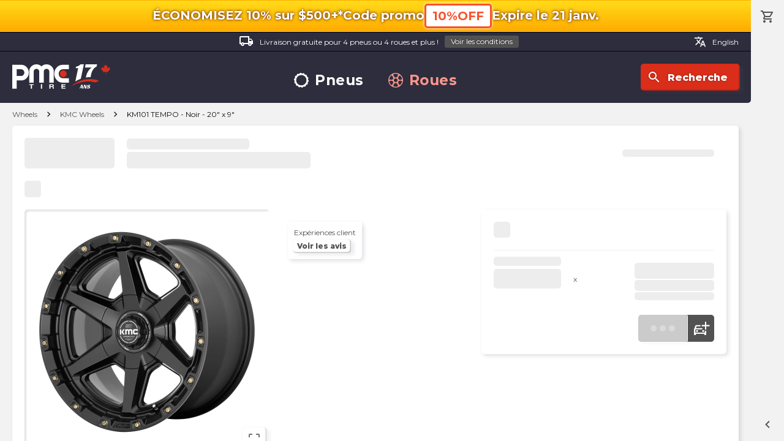

--- FILE ---
content_type: text/html; charset=utf-8
request_url: https://pmctire.com/fr/wheels/kmc-wheels-km101-tempo-black-satin-black-20-x-9-18-offset-6x120-1397-bolt-pattern-781mm-hub-km10129078718-pid-6954050355380
body_size: 54467
content:
<!DOCTYPE html><html lang="fr"><head><meta charSet="utf-8" data-next-head=""/><meta name="viewport" content="width=device-width, initial-scale=1.0, maximum-scale=1.0,user-scalable=0" data-next-head=""/><meta name="google-site-verification" content="dCekpxb-oo6xlz21xXOyuMTFdmy6yY_9jFzucuHKgz8" data-next-head=""/><link rel="preload" href="/_next/static/media/logo-pmctire-anniversary-canada-fr-17.41b20d0d.svg" as="image" data-next-head=""/><title data-next-head="">KMC Wheels - KM101 TEMPO - Noir - 20&quot;x9&quot; 18mm - Roues Toutes saisons - PMCtire - KM10129078718</title><meta name="description" content="Vous cherchez des Roues KM101 TEMPO compatibles avec votre véhicule et à bon prix ? Magasinez en ligne parmi nos nombreux modèles ! Ce modèle pourrait vous convenir: KMC Wheels - KM101 TEMPO - Noir - 20&quot;x9&quot; 18mm - Roues Toutes saisons - KM10129078718" data-next-head=""/><link rel="canonical" href="https://pmctire.com/fr/wheels/kmc-wheels-km101-tempo-black-satin-black-20-x-9-18-offset-6x120-1397-bolt-pattern-781mm-hub-km10129078718-pid-6954050355380" data-next-head=""/><link rel="alternate" hreflang="en-CA" href="https://pmctire.com/wheels/kmc-wheels-km101-tempo-black-satin-black-20-x-9-18-offset-6x120-1397-bolt-pattern-781mm-hub-km10129078718-pid-6954050355380" data-next-head=""/><link rel="alternate" hreflang="fr-CA" href="https://pmctire.com/fr/wheels/kmc-wheels-km101-tempo-black-satin-black-20-x-9-18-offset-6x120-1397-bolt-pattern-781mm-hub-km10129078718-pid-6954050355380" data-next-head=""/><link rel="alternate" hreflang="x-default" href="https://pmctire.com/wheels/kmc-wheels-km101-tempo-black-satin-black-20-x-9-18-offset-6x120-1397-bolt-pattern-781mm-hub-km10129078718-pid-6954050355380" data-next-head=""/><meta property="og:image" content="https://cdn.shopify.com/s/files/1/0515/0851/0900/products/4b79382301f963833c040af291d2e70d2c38e28b_hKM1017.png?v=1680430806" data-next-head=""/><script type="application/ld+json" data-next-head="">{"@context":"https://schema.org","@graph":[{"@type":"Organization","@id":"https://pmctire.com/#organization","name":"PMCtire","url":"https://pmctire.com/fr/","logo":{"@type":"ImageObject","url":"https://pmctire.com/images/seo/sd-publisher-logo.png"},"sameAs":["https://www.facebook.com/PMCtire","https://www.instagram.com/pmctire","https://www.linkedin.com/company/pmctire-inc-","https://www.youtube.com/@Pmctire-Canada"],"contactPoint":{"@type":"ContactPoint","telephone":"+1-819-300-3945","contactType":"customer service","areaServed":"CA","availableLanguage":["fr","en"]},"foundingDate":"2008","hasMerchantReturnPolicy":{"@type":"MerchantReturnPolicy","returnPolicyCategory":"https://schema.org/MerchantReturnFiniteReturnWindow","returnPolicyCountry":"CA","merchantReturnDays":30,"merchantReturnLink":"https://pmctire.com/fr/policies","applicableCountry":"CA","url":"https://pmctire.com/fr/policies"}},{"@type":"LocalBusiness","@id":"https://pmctire.com/#localbusiness","name":"PMCtire","description":"Spécialiste en pneus et jantes au Canada - Vente en ligne et services d'installation","url":"https://pmctire.com/fr/","image":"https://pmctire.com/images/seo/sd-publisher-logo.png","telephone":"+1-819-300-3945","email":"satisfaction@pmctire.com","priceRange":"$$","address":{"@type":"PostalAddress","streetAddress":"2850, King Street East","addressLocality":"Sherbrooke","addressRegion":"QC","postalCode":"J1G 5H3","addressCountry":"CA"},"hasMap":"https://maps.app.goo.gl/ovNamfTNnKbJAe8U8","geo":{"@type":"GeoCoordinates","latitude":45.4042,"longitude":-71.8929},"openingHoursSpecification":[{"@type":"OpeningHoursSpecification","dayOfWeek":["Monday","Tuesday","Wednesday","Thursday","Friday"],"opens":"09:00","closes":"16:30"}],"sameAs":["https://www.facebook.com/PMCtire","https://www.instagram.com/pmctire","https://www.linkedin.com/company/pmctire-inc-","https://www.youtube.com/@Pmctire-Canada"],"areaServed":{"@type":"Country","name":"Canada","identifier":"CA"},"currenciesAccepted":"CAD","paymentAccepted":["Credit Card","Debit Card","Visa","Mastercard","American Express","PayPal","Apple Pay","Google Pay","Shop Pay","Afterpay","Affirm"],"hasMerchantReturnPolicy":{"@type":"MerchantReturnPolicy","returnPolicyCategory":"https://schema.org/MerchantReturnFiniteReturnWindow","returnPolicyCountry":"CA","merchantReturnDays":30,"merchantReturnLink":"https://pmctire.com/fr/policies","applicableCountry":"CA","url":"https://pmctire.com/fr/policies"}},{"@type":"WebPage","@id":"https://pmctire.com/fr/wheels/kmc-wheels-km101-tempo-black-satin-black-20-x-9-18-offset-6x120-1397-bolt-pattern-781mm-hub-km10129078718-pid-6954050355380#webpage","url":"https://pmctire.com/fr/wheels/kmc-wheels-km101-tempo-black-satin-black-20-x-9-18-offset-6x120-1397-bolt-pattern-781mm-hub-km10129078718-pid-6954050355380","name":"KMC Wheels - KM101 TEMPO - Noir - 20\"x9\" 18mm - Roues Toutes saisons - PMCtire - KM10129078718","inLanguage":"fr-CA","isPartOf":{"@id":"https://pmctire.com/#website"},"breadcrumb":{"@id":"https://pmctire.com/fr/wheels/kmc-wheels-km101-tempo-black-satin-black-20-x-9-18-offset-6x120-1397-bolt-pattern-781mm-hub-km10129078718-pid-6954050355380#breadcrumb"},"primaryImageOfPage":{"@id":"https://cdn.shopify.com/s/files/1/0515/0851/0900/products/4b79382301f963833c040af291d2e70d2c38e28b_hKM1017.png#image"},"publisher":{"@id":"https://pmctire.com/#organization"},"about":{"@id":"https://pmctire.com/#localbusiness"}},{"@type":"WebSite","@id":"https://pmctire.com/#website","url":"https://pmctire.com/","name":"PMCtire","inLanguage":"fr-CA","publisher":{"@id":"https://pmctire.com/#organization"}},{"@type":"BreadcrumbList","itemListElement":[{"@type":"ListItem","position":1,"name":"PMCtire","item":"https://pmctire.com/fr/"},{"@type":"ListItem","position":2,"name":"Roues","item":"https://pmctire.com/fr/wheels"},{"@type":"ListItem","position":3,"name":"KMC Wheels KM101 TEMPO - Noir Noir - 20\" x 9\"","item":"https://pmctire.com/fr/wheels/kmc-wheels-km101-tempo-black-satin-black-20-x-9-18-offset-6x120-1397-bolt-pattern-781mm-hub-km10129078718-pid-6954050355380"}],"@id":"https://pmctire.com/fr/wheels/kmc-wheels-km101-tempo-black-satin-black-20-x-9-18-offset-6x120-1397-bolt-pattern-781mm-hub-km10129078718-pid-6954050355380#breadcrumb"},{"@type":"Product","@id":"https://pmctire.com/fr/wheels/kmc-wheels-km101-tempo-black-satin-black-20-x-9-18-offset-6x120-1397-bolt-pattern-781mm-hub-km10129078718-pid-6954050355380#product","name":"KMC Wheels - KM101 TEMPO - Noir - 20\"x9\" 18mm - Roues Toutes saisons - KM10129078718","description":"Vous cherchez des Roues KM101 TEMPO compatibles avec votre véhicule et à bon prix ? Magasinez en ligne parmi nos nombreux modèles ! Ce modèle pourrait vous convenir: KMC Wheels - KM101 TEMPO - Noir - 20\"x9\" 18mm - Roues Toutes saisons - KM10129078718","category":"Roues","brand":{"@type":"Brand","name":"KMC Wheels"},"offers":{"@type":"Offer","@id":"https://pmctire.com/fr/wheels/kmc-wheels-km101-tempo-black-satin-black-20-x-9-18-offset-6x120-1397-bolt-pattern-781mm-hub-km10129078718-pid-6954050355380#offer","url":"https://pmctire.com/fr/wheels/kmc-wheels-km101-tempo-black-satin-black-20-x-9-18-offset-6x120-1397-bolt-pattern-781mm-hub-km10129078718-pid-6954050355380","price":"0.0","priceCurrency":"CAD","availability":"https://schema.org/OutOfStock","itemCondition":"https://schema.org/NewCondition","seller":{"@id":"https://pmctire.com/#organization"},"hasMerchantReturnPolicy":{"@type":"MerchantReturnPolicy","returnPolicyCategory":"https://schema.org/MerchantReturnFiniteReturnWindow","merchantReturnDays":30,"applicableCountry":"CA","url":"https://pmctire.com/fr/policies"}},"sku":"KM10129078718","additionalProperty":[{"@type":"PropertyValue","name":"Manufacturier","value":"KMC Wheels"},{"@type":"PropertyValue","name":"Modèle","value":"KM101 TEMPO"},{"@type":"PropertyValue","name":"Couleur","value":"Black"},{"@type":"PropertyValue","name":"Couleur d'accentuation","value":"SATIN BLACK"},{"@type":"PropertyValue","name":"Finition","value":"Matte/Satin"},{"@type":"PropertyValue","name":"Saison","value":"All seasons (includes winter)"},{"@type":"PropertyValue","name":"Nombre de boulons/noix","value":"6"},{"@type":"PropertyValue","name":"Diamètre du cercle de boulons","value":"120,  139.7 mm"},{"@type":"PropertyValue","name":"Capacité de charge","value":"1133.79 lbs"},{"@type":"PropertyValue","name":"Type de siège","value":"Conical"},{"@type":"PropertyValue","name":"Type de roue","value":"Styled alloy wheel (Mag)"},{"@type":"PropertyValue","name":"Diamètre","value":"20.0\""},{"@type":"PropertyValue","name":"Largeur","value":"9.0\""},{"@type":"PropertyValue","name":"Schéma des boulons","value":"6x120/139.7"},{"@type":"PropertyValue","name":"Déport","value":"18.0 mm"},{"@type":"PropertyValue","name":"Taille du moyeu","value":"78.1 mm"}],"image":[{"@id":"https://cdn.shopify.com/s/files/1/0515/0851/0900/products/4b79382301f963833c040af291d2e70d2c38e28b_hKM1017.png#image"}]},{"@type":"ImageObject","@id":"https://cdn.shopify.com/s/files/1/0515/0851/0900/products/4b79382301f963833c040af291d2e70d2c38e28b_hKM1017.png#image","url":"https://cdn.shopify.com/s/files/1/0515/0851/0900/products/4b79382301f963833c040af291d2e70d2c38e28b_hKM1017.png","contentUrl":"https://cdn.shopify.com/s/files/1/0515/0851/0900/products/4b79382301f963833c040af291d2e70d2c38e28b_hKM1017.png","name":"KMC Wheels - KM101 TEMPO - Noir - 20\"x9\" 18mm - Roues Toutes saisons - KM10129078718","description":"Vous cherchez des Roues KM101 TEMPO compatibles avec votre véhicule et à bon prix ? Magasinez en ligne parmi nos nombreux modèles ! Ce modèle pourrait vous convenir: KMC Wheels - KM101 TEMPO - Noir - 20\"x9\" 18mm - Roues Toutes saisons - KM10129078718","encodingFormat":"image/png","keywords":"roues, kmc wheels, KM101 TEMPO, 20\", 9\", 20x9, 6x120/139.7, 18.0, 78.1, 40.14 lbs, kmc wheels, noir, satin black, mat / satiné, toutes saisons, 6 nuts, 120,  139.7 mm, 1133.79 lbs, conique, jante en alliage (mag), KM10129078718","license":"https://pmctire.com/fr/policies","acquireLicensePage":"https://pmctire.com/fr/contact","representativeOfPage":true,"copyrightNotice":"© PMCtire","inLanguage":"fr-CA","creator":{"@id":"https://pmctire.com/#organization"},"copyrightHolder":{"@id":"https://pmctire.com/#organization"},"creditText":"PMCtire"},{"@type":"ImageObject","@id":"https://pmctire.com/images/logos/logo-pmctire-anniversary-canada-fr-17.svg#image","url":"https://pmctire.com/images/logos/logo-pmctire-anniversary-canada-fr-17.svg","contentUrl":"https://pmctire.com/images/logos/logo-pmctire-anniversary-canada-fr-17.svg","name":"PMCtire","description":"PMCtire - Les spécialistes des pneus et roues au Canada","encodingFormat":"image/svg+xml","keywords":"PMCtire, pneus, roues, automobile","copyrightNotice":"© PMCtire","inLanguage":"fr-CA","creator":{"@id":"https://pmctire.com/#organization"},"copyrightHolder":{"@id":"https://pmctire.com/#organization"},"creditText":"PMCtire"}]}</script><link rel="preload" href="https://cdn.shopify.com/s/files/1/0515/0851/0900/products/4b79382301f963833c040af291d2e70d2c38e28b_hKM1017_760x760.png?v=1680430806" as="image" data-next-head=""/><link rel="preload" href="https://cdn.shopify.com/s/files/1/0515/0851/0900/products/4b79382301f963833c040af291d2e70d2c38e28b_hKM1017_120x120.png?v=1680430806" as="image" data-next-head=""/><link rel="preload" href="https://cdn.shopify.com/s/files/1/0515/0851/0900/products/4b79382301f963833c040af291d2e70d2c38e28b_hKM1017_164x164.png?v=1680430806" as="image" data-next-head=""/><link data-next-font="" rel="preconnect" href="/" crossorigin="anonymous"/><link rel="preload" href="/_next/static/css/24efcaf88fe4b621.css" as="style"/><link rel="stylesheet" href="/_next/static/css/24efcaf88fe4b621.css" data-n-g=""/><link rel="preload" href="/_next/static/css/31ab7e2afce6581f.css" as="style"/><link rel="stylesheet" href="/_next/static/css/31ab7e2afce6581f.css" data-n-p=""/><noscript data-n-css=""></noscript><script defer="" nomodule="" src="/_next/static/chunks/polyfills-42372ed130431b0a.js"></script><script src="/_next/static/chunks/webpack-fd796d08e11e6e2b.js" defer=""></script><script src="/_next/static/chunks/framework-a5bc887c1dd1b176.js" defer=""></script><script src="/_next/static/chunks/main-386dee86e91443fa.js" defer=""></script><script src="/_next/static/chunks/pages/_app-ff4a32512c2489f4.js" defer=""></script><script src="/_next/static/chunks/796-d884c2bfac34a634.js" defer=""></script><script src="/_next/static/chunks/4248-7af0c551b3db9954.js" defer=""></script><script src="/_next/static/chunks/1153-aa1e0e21a6ad7965.js" defer=""></script><script src="/_next/static/chunks/1522-db044e89a803352c.js" defer=""></script><script src="/_next/static/chunks/2283-7e73a0b9e652ac01.js" defer=""></script><script src="/_next/static/chunks/pages/wheels/%5BwheelId%5D-a2e1df5ffec70093.js" defer=""></script><script src="/_next/static/mr9kl58YkIAud0YGI82Yj/_buildManifest.js" defer=""></script><script src="/_next/static/mr9kl58YkIAud0YGI82Yj/_ssgManifest.js" defer=""></script><meta name="sentry-trace" content="3f7399577635b31a986f7ba20ba31bcb-50b2bb17c4114540-1"/><meta name="baggage" content="sentry-environment=vercel-production,sentry-release=7eed2c5f57f392422e4e387a6d895f1c9eaf749c,sentry-public_key=a9c87da5f1b9622ae69c40f5e04d4f5b,sentry-trace_id=3f7399577635b31a986f7ba20ba31bcb,sentry-transaction=GET%20%2Fwheels%2F%5BwheelId%5D,sentry-sampled=true,sentry-sample_rand=0.8384890879589264,sentry-sample_rate=1"/></head><body><div id="__next"><div id="scroller"><div class="root"><div id="top"></div><div class="container has-fixed-top-bar"><div class="promo-top-bar "><div class="mobile-top"><p class="icon-ctn promo-info-sec"><span class="bold">ÉCONOMISEZ 10% sur $500+*</span></p><div class="promo-code"><p class="icon-ctn desktop-only mobile-only"><span class="bold info promo-info">Code promo</span></p><button data-preventlink="true" class="outlined p">10%OFF</button></div></div><div class="mobile-bottom"><p class="icon-ctn expiration expiration-date"><span class="bold">Expire le<!-- --> <!-- -->21 janv. </span></p></div></div><header><div class="desktop"><div class="top"><a class="label" href="/fr/help/3"><div class="icon-ctn"><span class="material-icons-outlined white">local_shipping</span></div>Livraison gratuite pour 4 pneus ou 4 roues et plus !<button class="tiny grey">Voir les conditions</button></a><div class="lang-switcher"><a class="label" href="/wheels/kmc-wheels-km101-tempo-black-satin-black-20-x-9-18-offset-6x120-1397-bolt-pattern-781mm-hub-km10129078718-pid-6954050355380"><span class="material-icons-outlined">translate</span>English</a></div></div><div class="bottom"><div class="left"><a href="/fr"><img alt="PMCtire" width="160" height="40" decoding="async" data-nimg="1" style="color:transparent" src="/_next/static/media/logo-pmctire-anniversary-canada-fr-17.41b20d0d.svg"/></a></div><nav><a class="rotate-svg h3" href="/fr/tires"><svg width="30" height="30" viewBox="0 0 30 30" xmlns="http://www.w3.org/2000/svg" data-preventlink="false"><path fill-rule="evenodd" clip-rule="evenodd" d="M29.6259 18.3359C29.8742 17.2413 29.9997 16.1224 30 15V14.9701H28.886V14.9626C28.8885 13.924 28.7761 12.8883 28.5509 11.8743L29.62 11.6289C29.3681 10.5345 28.9936 9.47194 28.5037 8.46136L27.5379 8.92968C27.0887 7.98832 26.5343 7.10087 25.8853 6.28429L26.7082 5.62519C26.0061 4.74984 25.2087 3.95542 24.3307 3.25661L23.6835 4.06983C22.8673 3.41659 21.9796 2.85814 21.0374 2.40524L21.4863 1.47158C20.4727 0.984826 19.4073 0.61415 18.3105 0.366588L18.0823 1.37955C17.0654 1.15119 16.0265 1.03528 14.9843 1.03391H14.9761V0C13.8537 0.00145 12.735 0.128425 11.6409 0.37855L11.8653 1.37356C10.8432 1.60231 9.85026 1.94641 8.90574 2.39925L8.46883 1.49626C7.45857 1.9868 6.50648 2.58906 5.63043 3.29178L6.25587 4.07283C5.43827 4.7244 4.69691 5.46627 4.0459 6.2843L3.26036 5.65887C2.56088 6.53689 1.9619 7.49047 1.47457 8.50176L2.39402 8.94764C1.94556 9.89345 1.60501 10.8867 1.37881 11.9087L0.371825 11.6843C0.125637 12.7724 0.000937499 13.8844 0 15V15.015H1.03915C1.03994 16.06 1.15915 17.1016 1.39451 18.1197L0.374062 18.3524C0.625237 19.4481 0.999436 20.512 1.48952 21.5237L2.44263 21.0621C2.90226 21.9982 3.46538 22.8797 4.12143 23.6903L3.28053 24.3636C3.98137 25.24 4.77782 26.0355 5.65509 26.7352L6.33589 25.8816C7.15225 26.5281 8.0383 27.0814 8.97754 27.5312L8.49948 28.5239C9.51179 29.0093 10.5756 29.379 11.6708 29.6259L11.9147 28.5471C12.9149 28.7738 13.937 28.8892 14.9626 28.8913H15.0075V30C16.1299 29.9996 17.2487 29.8742 18.3434 29.6259L18.0912 28.5209C19.1033 28.2867 20.0863 27.9412 21.0224 27.4908L21.5162 28.5142C22.5278 28.026 23.4814 27.4257 24.3591 26.7247L23.6543 25.8426C24.4674 25.1969 25.2057 24.4621 25.8553 23.6521L26.7321 24.3516C27.4322 23.4734 28.0322 22.5199 28.5209 21.5087L27.5109 21.0224C27.9624 20.0857 28.3062 19.1009 28.5359 18.0868L29.6259 18.3359ZM14.9282 25.4581C9.12715 25.4338 4.44423 20.7113 4.46861 14.9102C4.49298 9.10919 9.21543 4.42627 15.0165 4.45064C20.8227 4.47907 25.4401 9.16386 25.4791 14.9813C25.4125 20.798 20.7658 25.4768 14.9297 25.4581L14.9282 25.4581Z" data-preventlink="false"></path></svg>Pneus</a><a class="rotate-svg h3 active" href="/fr/wheels"><svg width="30" height="30" viewBox="0 0 30 30" xmlns="http://www.w3.org/2000/svg" data-preventlink="false"><path fill-rule="evenodd" clip-rule="evenodd" d="M29.9999 15.0304C29.9779 23.3357 23.2295 30.044 14.9426 29.9998C6.65565 29.9556 -0.0231397 23.2407 6.02593e-05 14.9696C0.0232603 6.66433 6.77162 -0.0439684 15.0585 0.000217029C23.3455 0.04439 30.0231 6.75931 29.9999 15.0304V15.0304ZM15.0099 1.67902C13.7177 1.91758 12.4376 2.12854 11.1708 2.39914C10.5302 2.54052 10.2209 2.9823 10.2717 3.54007C10.4098 4.98694 10.8239 6.33329 11.6523 7.55264C13.3797 10.0929 16.6313 10.0929 18.3488 7.53828C19.1082 6.40592 19.5698 5.10027 19.6907 3.74218C19.7647 2.9845 19.5493 2.55818 18.8071 2.39692C17.5613 2.123 16.3033 1.91868 15.0099 1.679L15.0099 1.67902ZM15.0044 28.3954C16.2889 28.159 17.5558 27.9536 18.8094 27.6841C19.4511 27.5483 19.7791 27.1043 19.7294 26.552C19.588 25.0256 19.1484 23.5998 18.2218 22.355C16.5474 20.0986 13.7652 20.0003 11.9527 22.1551C10.9587 23.3446 10.4694 24.7561 10.3115 26.2925C10.2297 27.0965 10.4385 27.5218 11.2017 27.6885C12.4531 27.9602 13.721 28.1635 15.0044 28.3954L15.0044 28.3954ZM10.0243 10.707C9.92932 10.2796 9.86085 9.84443 9.73605 9.42694C9.28762 7.92817 8.37422 6.70772 7.35147 5.56127C6.86881 5.02118 6.32762 5.04658 5.76765 5.59219C3.92975 7.3661 2.64764 9.63639 2.07759 12.1263C1.92516 12.7724 2.13834 13.1965 2.74027 13.4727C4.28691 14.2056 6.05546 14.3186 7.68282 13.7885C9.16725 13.3291 9.99009 12.1892 10.0243 10.707H10.0243ZM20.0364 10.3757C20.0121 12.1119 20.7212 13.191 22.0653 13.6958C23.838 14.3584 25.5997 14.248 27.3127 13.4616C27.8517 13.2142 28.0693 12.7846 27.9324 12.1915C27.3686 9.641 26.0532 7.31809 24.1561 5.5226C23.6503 5.03994 23.0804 5.08082 22.6099 5.60323C22.3363 5.90087 22.0783 6.21238 21.8367 6.53652C20.9101 7.79342 20.1082 9.10223 20.0364 10.3702V10.3757ZM19.9768 19.2826C20.0696 19.71 20.1358 20.1452 20.2606 20.5638C20.7024 22.0614 21.6169 23.283 22.6364 24.4294C23.1036 24.9552 23.6878 24.9375 24.2268 24.414C26.0651 22.6421 27.3484 20.3738 27.9202 17.8854C28.0804 17.2139 27.8573 16.8052 27.2222 16.5136C25.9303 15.9142 24.4831 15.7342 23.0837 15.9989C21.1332 16.3457 20.011 17.5662 19.9768 19.277V19.2826ZM5.66715 15.9172C4.77252 16.1249 3.93311 16.2486 3.14562 16.5192C2.01022 16.9135 1.87547 17.2437 2.177 18.3968C2.77314 20.7268 4.00341 22.8459 5.73122 24.5189C6.2945 25.0711 6.81914 25.1507 7.27749 24.6625C8.49241 23.3603 9.50744 21.9223 9.90946 20.1452C10.2618 18.59 9.60241 17.1918 8.13015 16.5722C7.34817 16.2353 6.48116 16.1249 5.66716 15.9172H5.66715ZM15.0055 18.8178C17.1128 18.816 18.8202 17.1073 18.8204 15C18.8204 12.8923 17.1132 11.1835 15.0059 11.1814C12.899 11.1792 11.1883 12.8846 11.184 14.9919C11.184 17.1032 12.8943 18.8154 15.0055 18.8178Z" data-preventlink="false"></path></svg>Roues</a></nav><div class="right"><button class="icon"><div class="icon-ctn"><span class="material-icons-outlined">search</span></div>Recherche</button></div></div></div><div class="mobile"><div class="bar"><button class=""><div class="icon-ctn"><span class="material-icons-outlined">menu</span></div>Menu</button><button class=""><div class="icon-ctn"><span class="material-icons-outlined">storefront</span></div>Magasiner</button><a class="pmc-logo-btn" href="/fr"><svg class="pmc-logo" xmlns="http://www.w3.org/2000/svg" width="50" height="25" viewBox="0 0 43 19"><ellipse cx="2.53" cy="2.53" rx="2.53" ry="2.53" transform="translate(35.426 4.45)" fill="#e74c3c"></ellipse><g transform="translate(0 0)"><path d="M91.356,1.591a5.223,5.223,0,0,1,1.591,3.831v8.184H89.619V5.421a2.072,2.072,0,0,0-2.093-2.093,2,2,0,0,0-1.465.607,2.022,2.022,0,0,0-.607,1.486v8.184H82.125V5.421a2.072,2.072,0,0,0-2.093-2.093,2,2,0,0,0-1.465.607,2.023,2.023,0,0,0-.607,1.486v8.184H74.632V5.421a5.222,5.222,0,0,1,1.591-3.831,5.357,5.357,0,0,1,7.556-.062,5.383,5.383,0,0,1,7.577.062Z" transform="translate(-62.033 0)" fill="#646572"></path><path d="M187.035,4.055a5.922,5.922,0,0,1,4.448-1.947h4.647V5.436h-4.647a2.718,2.718,0,0,0-2.1.973,3.386,3.386,0,0,0-.869,2.334,3.346,3.346,0,0,0,.869,2.323,2.73,2.73,0,0,0,2.1.963h4.647v3.328h-4.647a5.937,5.937,0,0,1-4.448-1.936,6.521,6.521,0,0,1-1.853-4.678A6.557,6.557,0,0,1,187.035,4.055Z" transform="translate(-153.92 -1.752)" fill="#646572"></path><path d="M75.819,87.7H74.6v-.622h3.327V87.7H76.712v2.74h-.893Z" transform="translate(-61.958 -72.381)" fill="#646572"></path><path d="M126.2,87.082h.887v3.361H126.2Z" transform="translate(-107.686 -72.381)" fill="#646572"></path><path d="M163.549,87.082h2.176c.723,0,1.181.419,1.181.927a.833.833,0,0,1-.639.843v.009a.768.768,0,0,1,.588.786,1.565,1.565,0,0,0,.169.8h-.887a3.152,3.152,0,0,1-.141-.8c-.062-.353-.226-.509-.672-.509h-.887v1.313h-.887Zm.887,1.521h.972c.4,0,.61-.141.61-.48s-.215-.466-.61-.466h-.972Z" transform="translate(-141.874 -72.381)" fill="#646572"></path><path d="M216.879,87.082H219.9V87.7h-2.131v.721h1.955V89h-1.955v.824h2.176v.621h-3.063V87.082Z" transform="translate(-188.882 -72.381)" fill="#646572"></path><path d="M10.688,3.809a5.18,5.18,0,0,0-3.89-1.7H0V19.813H3.307V13.694H6.8A5.192,5.192,0,0,0,10.688,12a5.7,5.7,0,0,0,1.62-4.091A5.737,5.737,0,0,0,10.688,3.809ZM8.3,9.646a2.209,2.209,0,0,1-1.655.721H3.307V5.435H6.641A2.2,2.2,0,0,1,8.3,6.16,2.44,2.44,0,0,1,8.985,7.9,2.428,2.428,0,0,1,8.3,9.646Z" transform="translate(0 -1.751)" fill="#646572"></path></g></svg></a><button class=""><div class="icon-ctn"><span class="material-icons-outlined">search</span></div>Recherche</button><a class="" href="/fr/cart"><div class="icon-ctn"><span class="material-icons-outlined">shopping_cart</span></div>Panier</a></div><nav id="mobileNav" class=""><div></div><button class="close"><span class="material-icons-outlined">close</span></button><div class="group logo"><a href="/fr"><img alt="PMCtire" width="160" height="40" decoding="async" data-nimg="1" style="color:transparent" src="/_next/static/media/logo-pmctire-anniversary-canada-fr-17.41b20d0d.svg"/></a></div><div class="group"><p class="h3">Boutique</p><a class="h2" href="/fr/tires"><svg width="30" height="30" viewBox="0 0 30 30" xmlns="http://www.w3.org/2000/svg" data-preventlink="false"><path fill-rule="evenodd" clip-rule="evenodd" d="M29.6259 18.3359C29.8742 17.2413 29.9997 16.1224 30 15V14.9701H28.886V14.9626C28.8885 13.924 28.7761 12.8883 28.5509 11.8743L29.62 11.6289C29.3681 10.5345 28.9936 9.47194 28.5037 8.46136L27.5379 8.92968C27.0887 7.98832 26.5343 7.10087 25.8853 6.28429L26.7082 5.62519C26.0061 4.74984 25.2087 3.95542 24.3307 3.25661L23.6835 4.06983C22.8673 3.41659 21.9796 2.85814 21.0374 2.40524L21.4863 1.47158C20.4727 0.984826 19.4073 0.61415 18.3105 0.366588L18.0823 1.37955C17.0654 1.15119 16.0265 1.03528 14.9843 1.03391H14.9761V0C13.8537 0.00145 12.735 0.128425 11.6409 0.37855L11.8653 1.37356C10.8432 1.60231 9.85026 1.94641 8.90574 2.39925L8.46883 1.49626C7.45857 1.9868 6.50648 2.58906 5.63043 3.29178L6.25587 4.07283C5.43827 4.7244 4.69691 5.46627 4.0459 6.2843L3.26036 5.65887C2.56088 6.53689 1.9619 7.49047 1.47457 8.50176L2.39402 8.94764C1.94556 9.89345 1.60501 10.8867 1.37881 11.9087L0.371825 11.6843C0.125637 12.7724 0.000937499 13.8844 0 15V15.015H1.03915C1.03994 16.06 1.15915 17.1016 1.39451 18.1197L0.374062 18.3524C0.625237 19.4481 0.999436 20.512 1.48952 21.5237L2.44263 21.0621C2.90226 21.9982 3.46538 22.8797 4.12143 23.6903L3.28053 24.3636C3.98137 25.24 4.77782 26.0355 5.65509 26.7352L6.33589 25.8816C7.15225 26.5281 8.0383 27.0814 8.97754 27.5312L8.49948 28.5239C9.51179 29.0093 10.5756 29.379 11.6708 29.6259L11.9147 28.5471C12.9149 28.7738 13.937 28.8892 14.9626 28.8913H15.0075V30C16.1299 29.9996 17.2487 29.8742 18.3434 29.6259L18.0912 28.5209C19.1033 28.2867 20.0863 27.9412 21.0224 27.4908L21.5162 28.5142C22.5278 28.026 23.4814 27.4257 24.3591 26.7247L23.6543 25.8426C24.4674 25.1969 25.2057 24.4621 25.8553 23.6521L26.7321 24.3516C27.4322 23.4734 28.0322 22.5199 28.5209 21.5087L27.5109 21.0224C27.9624 20.0857 28.3062 19.1009 28.5359 18.0868L29.6259 18.3359ZM14.9282 25.4581C9.12715 25.4338 4.44423 20.7113 4.46861 14.9102C4.49298 9.10919 9.21543 4.42627 15.0165 4.45064C20.8227 4.47907 25.4401 9.16386 25.4791 14.9813C25.4125 20.798 20.7658 25.4768 14.9297 25.4581L14.9282 25.4581Z" data-preventlink="false"></path></svg>Pneus</a><a class="h2 active" href="/fr/wheels"><svg width="30" height="30" viewBox="0 0 30 30" xmlns="http://www.w3.org/2000/svg" data-preventlink="false"><path fill-rule="evenodd" clip-rule="evenodd" d="M29.9999 15.0304C29.9779 23.3357 23.2295 30.044 14.9426 29.9998C6.65565 29.9556 -0.0231397 23.2407 6.02593e-05 14.9696C0.0232603 6.66433 6.77162 -0.0439684 15.0585 0.000217029C23.3455 0.04439 30.0231 6.75931 29.9999 15.0304V15.0304ZM15.0099 1.67902C13.7177 1.91758 12.4376 2.12854 11.1708 2.39914C10.5302 2.54052 10.2209 2.9823 10.2717 3.54007C10.4098 4.98694 10.8239 6.33329 11.6523 7.55264C13.3797 10.0929 16.6313 10.0929 18.3488 7.53828C19.1082 6.40592 19.5698 5.10027 19.6907 3.74218C19.7647 2.9845 19.5493 2.55818 18.8071 2.39692C17.5613 2.123 16.3033 1.91868 15.0099 1.679L15.0099 1.67902ZM15.0044 28.3954C16.2889 28.159 17.5558 27.9536 18.8094 27.6841C19.4511 27.5483 19.7791 27.1043 19.7294 26.552C19.588 25.0256 19.1484 23.5998 18.2218 22.355C16.5474 20.0986 13.7652 20.0003 11.9527 22.1551C10.9587 23.3446 10.4694 24.7561 10.3115 26.2925C10.2297 27.0965 10.4385 27.5218 11.2017 27.6885C12.4531 27.9602 13.721 28.1635 15.0044 28.3954L15.0044 28.3954ZM10.0243 10.707C9.92932 10.2796 9.86085 9.84443 9.73605 9.42694C9.28762 7.92817 8.37422 6.70772 7.35147 5.56127C6.86881 5.02118 6.32762 5.04658 5.76765 5.59219C3.92975 7.3661 2.64764 9.63639 2.07759 12.1263C1.92516 12.7724 2.13834 13.1965 2.74027 13.4727C4.28691 14.2056 6.05546 14.3186 7.68282 13.7885C9.16725 13.3291 9.99009 12.1892 10.0243 10.707H10.0243ZM20.0364 10.3757C20.0121 12.1119 20.7212 13.191 22.0653 13.6958C23.838 14.3584 25.5997 14.248 27.3127 13.4616C27.8517 13.2142 28.0693 12.7846 27.9324 12.1915C27.3686 9.641 26.0532 7.31809 24.1561 5.5226C23.6503 5.03994 23.0804 5.08082 22.6099 5.60323C22.3363 5.90087 22.0783 6.21238 21.8367 6.53652C20.9101 7.79342 20.1082 9.10223 20.0364 10.3702V10.3757ZM19.9768 19.2826C20.0696 19.71 20.1358 20.1452 20.2606 20.5638C20.7024 22.0614 21.6169 23.283 22.6364 24.4294C23.1036 24.9552 23.6878 24.9375 24.2268 24.414C26.0651 22.6421 27.3484 20.3738 27.9202 17.8854C28.0804 17.2139 27.8573 16.8052 27.2222 16.5136C25.9303 15.9142 24.4831 15.7342 23.0837 15.9989C21.1332 16.3457 20.011 17.5662 19.9768 19.277V19.2826ZM5.66715 15.9172C4.77252 16.1249 3.93311 16.2486 3.14562 16.5192C2.01022 16.9135 1.87547 17.2437 2.177 18.3968C2.77314 20.7268 4.00341 22.8459 5.73122 24.5189C6.2945 25.0711 6.81914 25.1507 7.27749 24.6625C8.49241 23.3603 9.50744 21.9223 9.90946 20.1452C10.2618 18.59 9.60241 17.1918 8.13015 16.5722C7.34817 16.2353 6.48116 16.1249 5.66716 15.9172H5.66715ZM15.0055 18.8178C17.1128 18.816 18.8202 17.1073 18.8204 15C18.8204 12.8923 17.1132 11.1835 15.0059 11.1814C12.899 11.1792 11.1883 12.8846 11.184 14.9919C11.184 17.1032 12.8943 18.8154 15.0055 18.8178Z" data-preventlink="false"></path></svg>Roues</a></div><div class="group"><p class="h3">Informations</p><a class="h4" href="/fr/about">À propos</a><a class="h4" href="/fr/news">Blogue</a><a class="h4" href="/fr/help">Besoin d&#x27;aide ?</a><a class="h4" href="/fr/tech">Centre technique</a><a class="h4" href="/fr/mail-in-rebate">Remises postales</a><a class="h4" href="/fr/promo-codes">Codes promotionnels</a></div><div class="group"><p class="h3">Services à la clientèle</p><a class="h5" href="mailto:satisfaction@mctire.com">satisfaction@pmctire.com</a><a class="h5" href="tel:18193003945">1.819.300.3945</a></div><div class="group"><a class="button icon" href="/fr/contact"><div class="icon-ctn"><span class="material-icons-outlined">support_agent</span></div>Contact</a></div><div class="group"><div class="bottom"><div class="social-medias"><a href="https://www.facebook.com/PMCtireCanada/" target="_blank" rel="noreferrer"><svg class="facebook" xmlns="http://www.w3.org/2000/svg" width="25" height="25" viewBox="0 0 25 25" data-preventlink="false"><path d="M27,14.5A12.5,12.5,0,1,0,12,26.75v-8.5H9.5V14.5H12V11.375A4.38,4.38,0,0,1,16.375,7H19.5v3.75H17A1.254,1.254,0,0,0,15.75,12v2.5H19.5v3.75H15.75v8.688A12.5,12.5,0,0,0,27,14.5Z" transform="translate(-2 -2)" fill="#b7b7bc" data-preventlink="false"></path></svg></a><a href="https://www.youtube.com/c/Pmctire-Canada" target="_blank" rel="noreferrer"><svg class="youtube" xmlns="http://www.w3.org/2000/svg" width="30" height="22" viewBox="0 0 30 22" data-preventlink="false"><path d="M37.373,37.3a3.769,3.769,0,0,0-2.652-2.669C32.381,34,23,34,23,34s-9.381,0-11.721.631A3.769,3.769,0,0,0,8.627,37.3,39.539,39.539,0,0,0,8,44.568a39.539,39.539,0,0,0,.627,7.268,3.769,3.769,0,0,0,2.652,2.669c2.339.631,11.721.631,11.721.631s9.381,0,11.721-.631a3.769,3.769,0,0,0,2.652-2.669A39.54,39.54,0,0,0,38,44.568,39.54,39.54,0,0,0,37.373,37.3ZM19.932,49.029V40.108l7.841,4.461Z" transform="translate(-8 -34)" fill="#b7b7bc" data-preventlink="false"></path></svg></a></div><div class="lang-switcher"><a class="label" href="/wheels/kmc-wheels-km101-tempo-black-satin-black-20-x-9-18-offset-6x120-1397-bolt-pattern-781mm-hub-km10129078718-pid-6954050355380"><span class="material-icons-outlined">translate</span>English</a></div></div></div></nav><nav id="shopMobileNav" class="shop "><div></div><button class="close"><span class="material-icons-outlined">close</span></button><div class="group logo"><a href="/fr"><img alt="PMCtire" width="160" height="40" decoding="async" data-nimg="1" style="color:transparent" src="/_next/static/media/logo-pmctire-anniversary-canada-fr-17.41b20d0d.svg"/></a></div><div class="group"><div class="promo promo-top-bar promo-ham-menu-bar "><div class="emoji-ctn"></div><div class="content-ctn"><p class="title">ÉCONOMISEZ 10% sur $500+*</p><div class="details"><div class="left"><p class="label">Code promo<span class="small">Expire le<!-- --> <!-- -->21 janvier 2026</span></p></div><div class="right promo-code"><button data-preventlink="true" class="outlined p">10%OFF</button></div></div></div></div></div><div class="group"><p class="h3">Boutique</p><a class="h2" href="/fr/tires"><svg width="30" height="30" viewBox="0 0 30 30" xmlns="http://www.w3.org/2000/svg" data-preventlink="false"><path fill-rule="evenodd" clip-rule="evenodd" d="M29.6259 18.3359C29.8742 17.2413 29.9997 16.1224 30 15V14.9701H28.886V14.9626C28.8885 13.924 28.7761 12.8883 28.5509 11.8743L29.62 11.6289C29.3681 10.5345 28.9936 9.47194 28.5037 8.46136L27.5379 8.92968C27.0887 7.98832 26.5343 7.10087 25.8853 6.28429L26.7082 5.62519C26.0061 4.74984 25.2087 3.95542 24.3307 3.25661L23.6835 4.06983C22.8673 3.41659 21.9796 2.85814 21.0374 2.40524L21.4863 1.47158C20.4727 0.984826 19.4073 0.61415 18.3105 0.366588L18.0823 1.37955C17.0654 1.15119 16.0265 1.03528 14.9843 1.03391H14.9761V0C13.8537 0.00145 12.735 0.128425 11.6409 0.37855L11.8653 1.37356C10.8432 1.60231 9.85026 1.94641 8.90574 2.39925L8.46883 1.49626C7.45857 1.9868 6.50648 2.58906 5.63043 3.29178L6.25587 4.07283C5.43827 4.7244 4.69691 5.46627 4.0459 6.2843L3.26036 5.65887C2.56088 6.53689 1.9619 7.49047 1.47457 8.50176L2.39402 8.94764C1.94556 9.89345 1.60501 10.8867 1.37881 11.9087L0.371825 11.6843C0.125637 12.7724 0.000937499 13.8844 0 15V15.015H1.03915C1.03994 16.06 1.15915 17.1016 1.39451 18.1197L0.374062 18.3524C0.625237 19.4481 0.999436 20.512 1.48952 21.5237L2.44263 21.0621C2.90226 21.9982 3.46538 22.8797 4.12143 23.6903L3.28053 24.3636C3.98137 25.24 4.77782 26.0355 5.65509 26.7352L6.33589 25.8816C7.15225 26.5281 8.0383 27.0814 8.97754 27.5312L8.49948 28.5239C9.51179 29.0093 10.5756 29.379 11.6708 29.6259L11.9147 28.5471C12.9149 28.7738 13.937 28.8892 14.9626 28.8913H15.0075V30C16.1299 29.9996 17.2487 29.8742 18.3434 29.6259L18.0912 28.5209C19.1033 28.2867 20.0863 27.9412 21.0224 27.4908L21.5162 28.5142C22.5278 28.026 23.4814 27.4257 24.3591 26.7247L23.6543 25.8426C24.4674 25.1969 25.2057 24.4621 25.8553 23.6521L26.7321 24.3516C27.4322 23.4734 28.0322 22.5199 28.5209 21.5087L27.5109 21.0224C27.9624 20.0857 28.3062 19.1009 28.5359 18.0868L29.6259 18.3359ZM14.9282 25.4581C9.12715 25.4338 4.44423 20.7113 4.46861 14.9102C4.49298 9.10919 9.21543 4.42627 15.0165 4.45064C20.8227 4.47907 25.4401 9.16386 25.4791 14.9813C25.4125 20.798 20.7658 25.4768 14.9297 25.4581L14.9282 25.4581Z" data-preventlink="false"></path></svg>Pneus</a><a class="h2 active" href="/fr/wheels"><svg width="30" height="30" viewBox="0 0 30 30" xmlns="http://www.w3.org/2000/svg" data-preventlink="false"><path fill-rule="evenodd" clip-rule="evenodd" d="M29.9999 15.0304C29.9779 23.3357 23.2295 30.044 14.9426 29.9998C6.65565 29.9556 -0.0231397 23.2407 6.02593e-05 14.9696C0.0232603 6.66433 6.77162 -0.0439684 15.0585 0.000217029C23.3455 0.04439 30.0231 6.75931 29.9999 15.0304V15.0304ZM15.0099 1.67902C13.7177 1.91758 12.4376 2.12854 11.1708 2.39914C10.5302 2.54052 10.2209 2.9823 10.2717 3.54007C10.4098 4.98694 10.8239 6.33329 11.6523 7.55264C13.3797 10.0929 16.6313 10.0929 18.3488 7.53828C19.1082 6.40592 19.5698 5.10027 19.6907 3.74218C19.7647 2.9845 19.5493 2.55818 18.8071 2.39692C17.5613 2.123 16.3033 1.91868 15.0099 1.679L15.0099 1.67902ZM15.0044 28.3954C16.2889 28.159 17.5558 27.9536 18.8094 27.6841C19.4511 27.5483 19.7791 27.1043 19.7294 26.552C19.588 25.0256 19.1484 23.5998 18.2218 22.355C16.5474 20.0986 13.7652 20.0003 11.9527 22.1551C10.9587 23.3446 10.4694 24.7561 10.3115 26.2925C10.2297 27.0965 10.4385 27.5218 11.2017 27.6885C12.4531 27.9602 13.721 28.1635 15.0044 28.3954L15.0044 28.3954ZM10.0243 10.707C9.92932 10.2796 9.86085 9.84443 9.73605 9.42694C9.28762 7.92817 8.37422 6.70772 7.35147 5.56127C6.86881 5.02118 6.32762 5.04658 5.76765 5.59219C3.92975 7.3661 2.64764 9.63639 2.07759 12.1263C1.92516 12.7724 2.13834 13.1965 2.74027 13.4727C4.28691 14.2056 6.05546 14.3186 7.68282 13.7885C9.16725 13.3291 9.99009 12.1892 10.0243 10.707H10.0243ZM20.0364 10.3757C20.0121 12.1119 20.7212 13.191 22.0653 13.6958C23.838 14.3584 25.5997 14.248 27.3127 13.4616C27.8517 13.2142 28.0693 12.7846 27.9324 12.1915C27.3686 9.641 26.0532 7.31809 24.1561 5.5226C23.6503 5.03994 23.0804 5.08082 22.6099 5.60323C22.3363 5.90087 22.0783 6.21238 21.8367 6.53652C20.9101 7.79342 20.1082 9.10223 20.0364 10.3702V10.3757ZM19.9768 19.2826C20.0696 19.71 20.1358 20.1452 20.2606 20.5638C20.7024 22.0614 21.6169 23.283 22.6364 24.4294C23.1036 24.9552 23.6878 24.9375 24.2268 24.414C26.0651 22.6421 27.3484 20.3738 27.9202 17.8854C28.0804 17.2139 27.8573 16.8052 27.2222 16.5136C25.9303 15.9142 24.4831 15.7342 23.0837 15.9989C21.1332 16.3457 20.011 17.5662 19.9768 19.277V19.2826ZM5.66715 15.9172C4.77252 16.1249 3.93311 16.2486 3.14562 16.5192C2.01022 16.9135 1.87547 17.2437 2.177 18.3968C2.77314 20.7268 4.00341 22.8459 5.73122 24.5189C6.2945 25.0711 6.81914 25.1507 7.27749 24.6625C8.49241 23.3603 9.50744 21.9223 9.90946 20.1452C10.2618 18.59 9.60241 17.1918 8.13015 16.5722C7.34817 16.2353 6.48116 16.1249 5.66716 15.9172H5.66715ZM15.0055 18.8178C17.1128 18.816 18.8202 17.1073 18.8204 15C18.8204 12.8923 17.1132 11.1835 15.0059 11.1814C12.899 11.1792 11.1883 12.8846 11.184 14.9919C11.184 17.1032 12.8943 18.8154 15.0055 18.8178Z" data-preventlink="false"></path></svg>Roues</a></div></nav></div></header><div class="content"><div class="fixed-top-bar shadow"><div class="left"><div class="title-ctn"><p class="label">Parcourir les produits compatibles</p><p>Ajouter votre véhicule</p></div></div><div class="right"><button class="icon-only"><svg width="19" height="16" viewBox="0 0 19 16" fill="none" xmlns="http://www.w3.org/2000/svg" data-preventlink="true"><path data-preventlink="true" d="M4.07801 12.0471C4.39339 12.0471 4.66147 11.9455 4.88224 11.7423C5.103 11.5391 5.21339 11.2923 5.21339 11.002C5.21339 10.7117 5.103 10.465 4.88224 10.2618C4.66147 10.0586 4.39339 9.95697 4.07801 9.95697C3.76263 9.95697 3.49455 10.0586 3.27378 10.2618C3.05302 10.465 2.94263 10.7117 2.94263 11.002C2.94263 11.2923 3.05302 11.5391 3.27378 11.7423C3.49455 11.9455 3.76263 12.0471 4.07801 12.0471ZM10.8903 12.0471C11.2057 12.0471 11.4737 11.9455 11.6945 11.7423C11.9153 11.5391 12.0257 11.2923 12.0257 11.002C12.0257 10.7117 11.9153 10.465 11.6945 10.2618C11.4737 10.0586 11.2057 9.95697 10.8903 9.95697C10.5749 9.95697 10.3068 10.0586 10.0861 10.2618C9.86528 10.465 9.7549 10.7117 9.7549 11.002C9.7549 11.2923 9.86528 11.5391 10.0861 11.7423C10.3068 11.9455 10.5749 12.0471 10.8903 12.0471ZM1.42879 15.5306C1.21433 15.5306 1.03457 15.4639 0.889489 15.3303C0.744413 15.1968 0.671875 15.0313 0.671875 14.8339V9.26027L2.2614 5.08001C2.3371 4.871 2.47271 4.70263 2.66825 4.5749C2.86379 4.44717 3.0814 4.3833 3.32109 4.3833C3.32109 4.3833 7.4017 4.3833 7.73285 4.3833C8.064 4.3833 8.11131 5.77672 7.73285 5.77672C7.35439 5.77672 3.58601 5.77672 3.58601 5.77672L2.79125 7.86685C2.79125 7.86685 9.42375 7.86685 9.7549 7.86685C10.0861 7.86685 10.1334 9.26027 9.7549 9.26027C9.37644 9.26027 2.18571 9.26027 2.18571 9.26027V12.7438H12.7826C12.7826 12.7438 12.7826 11.3603 12.7826 11.012C12.7826 10.6636 14.2964 10.6636 14.2964 11.012C14.2964 11.3603 14.2964 14.8339 14.2964 14.8339C14.2964 15.0313 14.2239 15.1968 14.0788 15.3303C13.9337 15.4639 13.754 15.5306 13.5395 15.5306H12.7826C12.5681 15.5306 12.3883 15.4639 12.2433 15.3303C12.0982 15.1968 12.0257 15.0313 12.0257 14.8339V14.1372H2.94263V14.8339C2.94263 15.0313 2.87009 15.1968 2.72502 15.3303C2.57994 15.4639 2.40017 15.5306 2.18571 15.5306H1.42879Z" fill="white"></path><path data-preventlink="true" d="M12.8357 9.16807C12.8357 8.72136 12.8357 5.7848 12.8357 5.7848C12.8357 5.7848 9.70902 5.7848 9.44027 5.7848C9.17152 5.7848 9.19141 4.33265 9.44027 4.33265C9.68913 4.33265 12.8357 4.33265 12.8357 4.33265C12.8357 4.33265 12.8357 1.24718 12.8357 0.949373C12.8357 0.651569 14.2919 0.671416 14.2919 0.949373C14.2919 1.22733 14.2919 4.33265 14.2919 4.33265C14.2919 4.33265 17.2492 4.33265 17.6873 4.33265C18.1253 4.33265 18.0955 5.7848 17.6873 5.7848C17.2791 5.7848 14.2919 5.7848 14.2919 5.7848C14.2919 5.7848 14.2919 8.75114 14.2919 9.16807C14.2919 9.585 12.8357 9.61478 12.8357 9.16807Z" fill="white"></path></svg></button></div></div><div></div><div class="page-single-product single-wheel page out-of-stock"><div class="wrapper narrow"><div class="breadcrumb"><div class="breadcrumb-item"><a class="no-style label" href="/fr/wheels">Wheels</a></div><div class="breadcrumb-item"><span class="material-icons-outlined">chevron_right</span><a class="no-style label" href="/fr/wheels?vendor=KMC+Wheels">KMC Wheels</a></div><div class="breadcrumb-item"><span class="material-icons-outlined">chevron_right</span><p class="label">KM101 TEMPO - Noir - 20&quot; x 9&quot;</p></div></div><div class="content-ctn"><div class="card shadow"><div><div class="product-header"><div class="header-left"><span aria-live="polite" aria-busy="true"><span class="react-loading-skeleton">‌</span><br/></span></div><div class="header-right"><div class="title-ctn"><h1><span class="h6"><span aria-live="polite" aria-busy="true"><span class="react-loading-skeleton">‌</span><br/></span></span><span class="h3 "><span aria-live="polite" aria-busy="true"><span class="react-loading-skeleton">‌</span><br/></span></span></h1></div><div class="sku-ctn"><p class="label"><span aria-live="polite" aria-busy="true"><span class="react-loading-skeleton">‌</span><br/></span></p></div></div></div><div class="product-icons"><div class="meta-icons"><span aria-live="polite" aria-busy="true"><span class="react-loading-skeleton">‌</span><br/></span></div></div><div class="no-gallery product-content" id="productContent"><div class="image-gallery-ctn"><div class="image-ctn"><img alt="KMC Wheels - KM101 TEMPO - Black - SATIN BLACK - 20&quot; x 9&quot;, 18 Offset, 6x120/139.7 (Bolt Pattern), 78.1mm HUB" width="1" height="1" decoding="async" data-nimg="1" style="color:transparent;display:none" src="https://cdn.shopify.com/s/files/1/0515/0851/0900/products/4b79382301f963833c040af291d2e70d2c38e28b_hKM1017_760x760.png?v=1680430806"/><div class="product-img"><img alt="KMC Wheels - KM101 TEMPO - Black - SATIN BLACK - 20&quot; x 9&quot;, 18 Offset, 6x120/139.7 (Bolt Pattern), 78.1mm HUB" width="380" height="380" decoding="async" data-nimg="1" class="contain" style="color:transparent" src="https://cdn.shopify.com/s/files/1/0515/0851/0900/products/4b79382301f963833c040af291d2e70d2c38e28b_hKM1017_760x760.png?v=1680430806"/></div><button class="zoom-in icon-only white"><div class="icon-ctn"><span class="material-icons-outlined">crop_free</span></div></button><div class="tags-ctn"><div class="meta-icons"></div></div><span class="label small">La photo peut différer légèrement du produit réel</span></div><div class="gallery-ctn"><button class="no-style gallery-item active"><div class="img-ctn"><img alt="KMC Wheels - KM101 TEMPO - Black - SATIN BLACK - 20&quot; x 9&quot;, 18 Offset, 6x120/139.7 (Bolt Pattern), 78.1mm HUB" width="1" height="1" decoding="async" data-nimg="1" style="color:transparent;display:none" src="https://cdn.shopify.com/s/files/1/0515/0851/0900/products/4b79382301f963833c040af291d2e70d2c38e28b_hKM1017_120x120.png?v=1680430806"/><div class="product-img"><img alt="KMC Wheels - KM101 TEMPO - Black - SATIN BLACK - 20&quot; x 9&quot;, 18 Offset, 6x120/139.7 (Bolt Pattern), 78.1mm HUB" width="60" height="60" decoding="async" data-nimg="1" class="contain" style="color:transparent" src="https://cdn.shopify.com/s/files/1/0515/0851/0900/products/4b79382301f963833c040af291d2e70d2c38e28b_hKM1017_120x120.png?v=1680430806"/></div></div></button></div></div><div class="details-ctn"><div class="main-specifications"><div class="card shadow"><div class="specification-item"><p class="label">Expériences client</p><a class="no-style"><div class="rating-ctn"><div class="rating"><button class="button small white">Voir les avis</button></div></div></a></div></div></div></div><div class="addtocart-ctn"><div class="card shadow addtocart"><div class="addtocart-header"><div class="image-ctn"><img alt="KMC Wheels - KM101 TEMPO - Black - SATIN BLACK - 20&quot; x 9&quot;, 18 Offset, 6x120/139.7 (Bolt Pattern), 78.1mm HUB" width="1" height="1" decoding="async" data-nimg="1" style="color:transparent;display:none" src="https://cdn.shopify.com/s/files/1/0515/0851/0900/products/4b79382301f963833c040af291d2e70d2c38e28b_hKM1017_164x164.png?v=1680430806"/><div class="product-img"><img alt="KMC Wheels - KM101 TEMPO - Black - SATIN BLACK - 20&quot; x 9&quot;, 18 Offset, 6x120/139.7 (Bolt Pattern), 78.1mm HUB" width="82" height="82" decoding="async" data-nimg="1" class="contain" style="color:transparent" src="https://cdn.shopify.com/s/files/1/0515/0851/0900/products/4b79382301f963833c040af291d2e70d2c38e28b_hKM1017_164x164.png?v=1680430806"/></div></div><div class="title-ctn"><p class="label"><span aria-live="polite" aria-busy="true"><span class="react-loading-skeleton">‌</span><br/></span></p><div class="addtocart-header-desktop"><p><span aria-live="polite" aria-busy="true"><span class="react-loading-skeleton">‌</span><br/></span></p><p class="h6 "><span aria-live="polite" aria-busy="true"><span class="react-loading-skeleton">‌</span><br/></span></p></div><h1 class="mobile-h1"><span class="p"><span aria-live="polite" aria-busy="true"><span class="react-loading-skeleton">‌</span><br/></span></span><span class="h6 "><span aria-live="polite" aria-busy="true"><span class="react-loading-skeleton">‌</span><br/></span></span></h1></div></div><div class="addtocart-icons"><div class="meta-icons"><span aria-live="polite" aria-busy="true"><span class="react-loading-skeleton">‌</span><br/></span></div></div><div class="addtocart-fitments"><div class="meta-icons"></div></div><div class="addtocart-pricing"><div class="quantity-ctn"><div class="number"><span aria-live="polite" aria-busy="true"><span class="react-loading-skeleton">‌</span><br/></span></div><span class="label">x</span><span class="label inventory"><span aria-live="polite" aria-busy="true"><span class="react-loading-skeleton">‌</span><br/></span></span></div><div class="pricing-ctn"><p class="h2"><span aria-live="polite" aria-busy="true"><span class="react-loading-skeleton">‌</span><br/></span></p><p><span aria-live="polite" aria-busy="true"><span class="react-loading-skeleton">‌</span><br/></span></p><p class="label"><span aria-live="polite" aria-busy="true"><span class="react-loading-skeleton">‌</span><br/></span></p></div></div><div class="addtocart-buttons"><button class="grey disabled"><div class="dot-flashing-ctn"><div class="dot-flashing"></div></div></button><div class="meta-icons"><button class="meta-icon large-icon add-car-icon no-style" data-preventlink="true"><svg width="19" height="16" viewBox="0 0 19 16" fill="none" xmlns="http://www.w3.org/2000/svg" data-preventlink="true"><path data-preventlink="true" d="M4.07801 12.0471C4.39339 12.0471 4.66147 11.9455 4.88224 11.7423C5.103 11.5391 5.21339 11.2923 5.21339 11.002C5.21339 10.7117 5.103 10.465 4.88224 10.2618C4.66147 10.0586 4.39339 9.95697 4.07801 9.95697C3.76263 9.95697 3.49455 10.0586 3.27378 10.2618C3.05302 10.465 2.94263 10.7117 2.94263 11.002C2.94263 11.2923 3.05302 11.5391 3.27378 11.7423C3.49455 11.9455 3.76263 12.0471 4.07801 12.0471ZM10.8903 12.0471C11.2057 12.0471 11.4737 11.9455 11.6945 11.7423C11.9153 11.5391 12.0257 11.2923 12.0257 11.002C12.0257 10.7117 11.9153 10.465 11.6945 10.2618C11.4737 10.0586 11.2057 9.95697 10.8903 9.95697C10.5749 9.95697 10.3068 10.0586 10.0861 10.2618C9.86528 10.465 9.7549 10.7117 9.7549 11.002C9.7549 11.2923 9.86528 11.5391 10.0861 11.7423C10.3068 11.9455 10.5749 12.0471 10.8903 12.0471ZM1.42879 15.5306C1.21433 15.5306 1.03457 15.4639 0.889489 15.3303C0.744413 15.1968 0.671875 15.0313 0.671875 14.8339V9.26027L2.2614 5.08001C2.3371 4.871 2.47271 4.70263 2.66825 4.5749C2.86379 4.44717 3.0814 4.3833 3.32109 4.3833C3.32109 4.3833 7.4017 4.3833 7.73285 4.3833C8.064 4.3833 8.11131 5.77672 7.73285 5.77672C7.35439 5.77672 3.58601 5.77672 3.58601 5.77672L2.79125 7.86685C2.79125 7.86685 9.42375 7.86685 9.7549 7.86685C10.0861 7.86685 10.1334 9.26027 9.7549 9.26027C9.37644 9.26027 2.18571 9.26027 2.18571 9.26027V12.7438H12.7826C12.7826 12.7438 12.7826 11.3603 12.7826 11.012C12.7826 10.6636 14.2964 10.6636 14.2964 11.012C14.2964 11.3603 14.2964 14.8339 14.2964 14.8339C14.2964 15.0313 14.2239 15.1968 14.0788 15.3303C13.9337 15.4639 13.754 15.5306 13.5395 15.5306H12.7826C12.5681 15.5306 12.3883 15.4639 12.2433 15.3303C12.0982 15.1968 12.0257 15.0313 12.0257 14.8339V14.1372H2.94263V14.8339C2.94263 15.0313 2.87009 15.1968 2.72502 15.3303C2.57994 15.4639 2.40017 15.5306 2.18571 15.5306H1.42879Z" fill="white"></path><path data-preventlink="true" d="M12.8357 9.16807C12.8357 8.72136 12.8357 5.7848 12.8357 5.7848C12.8357 5.7848 9.70902 5.7848 9.44027 5.7848C9.17152 5.7848 9.19141 4.33265 9.44027 4.33265C9.68913 4.33265 12.8357 4.33265 12.8357 4.33265C12.8357 4.33265 12.8357 1.24718 12.8357 0.949373C12.8357 0.651569 14.2919 0.671416 14.2919 0.949373C14.2919 1.22733 14.2919 4.33265 14.2919 4.33265C14.2919 4.33265 17.2492 4.33265 17.6873 4.33265C18.1253 4.33265 18.0955 5.7848 17.6873 5.7848C17.2791 5.7848 14.2919 5.7848 14.2919 5.7848C14.2919 5.7848 14.2919 8.75114 14.2919 9.16807C14.2919 9.585 12.8357 9.61478 12.8357 9.16807Z" fill="white"></path></svg></button></div></div></div></div></div></div><div class="product-content-details"><div class="details-ctn"><div class="main-specifications"><div class="card shadow"><div class="specification-item"><p class="label">Expériences client</p><a class="no-style"><div class="rating-ctn"><div class="rating"><button class="button small white">Voir les avis</button></div></div></a></div></div></div></div><div class="product-dimensions" id="productDimensions"><h4><span aria-live="polite" aria-busy="true"><span class="react-loading-skeleton">‌</span><br/></span></h4><div class="dimensions-ctn"><div class="dimension-item diameter-item"><p class="label"><span aria-live="polite" aria-busy="true"><span class="react-loading-skeleton">‌</span><br/></span></p><p class="h6"><span aria-live="polite" aria-busy="true"><span class="react-loading-skeleton">‌</span><br/></span></p><img alt="dimension" loading="lazy" width="70" height="70" decoding="async" data-nimg="1" style="color:transparent;background-size:cover;background-position:50% 50%;background-repeat:no-repeat;background-image:url(&quot;data:image/svg+xml;charset=utf-8,%3Csvg xmlns=&#x27;http://www.w3.org/2000/svg&#x27; viewBox=&#x27;0 0 320 320&#x27;%3E%3Cfilter id=&#x27;b&#x27; color-interpolation-filters=&#x27;sRGB&#x27;%3E%3CfeGaussianBlur stdDeviation=&#x27;20&#x27;/%3E%3CfeColorMatrix values=&#x27;1 0 0 0 0 0 1 0 0 0 0 0 1 0 0 0 0 0 100 -1&#x27; result=&#x27;s&#x27;/%3E%3CfeFlood x=&#x27;0&#x27; y=&#x27;0&#x27; width=&#x27;100%25&#x27; height=&#x27;100%25&#x27;/%3E%3CfeComposite operator=&#x27;out&#x27; in=&#x27;s&#x27;/%3E%3CfeComposite in2=&#x27;SourceGraphic&#x27;/%3E%3CfeGaussianBlur stdDeviation=&#x27;20&#x27;/%3E%3C/filter%3E%3Cimage width=&#x27;100%25&#x27; height=&#x27;100%25&#x27; x=&#x27;0&#x27; y=&#x27;0&#x27; preserveAspectRatio=&#x27;none&#x27; style=&#x27;filter: url(%23b);&#x27; href=&#x27;[data-uri]&#x27;/%3E%3C/svg%3E&quot;)" src="/_next/static/media/dimension-diameter.c0d41217.webp"/></div><div class="dimension-item width-item"><p class="label"><span aria-live="polite" aria-busy="true"><span class="react-loading-skeleton">‌</span><br/></span></p><p class="h6"><span aria-live="polite" aria-busy="true"><span class="react-loading-skeleton">‌</span><br/></span></p><img alt="width" loading="lazy" width="70" height="70" decoding="async" data-nimg="1" style="color:transparent;background-size:cover;background-position:50% 50%;background-repeat:no-repeat;background-image:url(&quot;data:image/svg+xml;charset=utf-8,%3Csvg xmlns=&#x27;http://www.w3.org/2000/svg&#x27; viewBox=&#x27;0 0 320 320&#x27;%3E%3Cfilter id=&#x27;b&#x27; color-interpolation-filters=&#x27;sRGB&#x27;%3E%3CfeGaussianBlur stdDeviation=&#x27;20&#x27;/%3E%3CfeColorMatrix values=&#x27;1 0 0 0 0 0 1 0 0 0 0 0 1 0 0 0 0 0 100 -1&#x27; result=&#x27;s&#x27;/%3E%3CfeFlood x=&#x27;0&#x27; y=&#x27;0&#x27; width=&#x27;100%25&#x27; height=&#x27;100%25&#x27;/%3E%3CfeComposite operator=&#x27;out&#x27; in=&#x27;s&#x27;/%3E%3CfeComposite in2=&#x27;SourceGraphic&#x27;/%3E%3CfeGaussianBlur stdDeviation=&#x27;20&#x27;/%3E%3C/filter%3E%3Cimage width=&#x27;100%25&#x27; height=&#x27;100%25&#x27; x=&#x27;0&#x27; y=&#x27;0&#x27; preserveAspectRatio=&#x27;none&#x27; style=&#x27;filter: url(%23b);&#x27; href=&#x27;[data-uri]&#x27;/%3E%3C/svg%3E&quot;)" src="/_next/static/media/dimension-width.80f5bac6.webp"/></div><div class="dimension-item bolt-item"><p class="label"><span aria-live="polite" aria-busy="true"><span class="react-loading-skeleton">‌</span><br/></span></p><p class="h6"><span aria-live="polite" aria-busy="true"><span class="react-loading-skeleton">‌</span><br/></span></p><img alt="Bolt pattern" loading="lazy" width="70" height="70" decoding="async" data-nimg="1" style="color:transparent;background-size:cover;background-position:50% 50%;background-repeat:no-repeat;background-image:url(&quot;data:image/svg+xml;charset=utf-8,%3Csvg xmlns=&#x27;http://www.w3.org/2000/svg&#x27; viewBox=&#x27;0 0 320 320&#x27;%3E%3Cfilter id=&#x27;b&#x27; color-interpolation-filters=&#x27;sRGB&#x27;%3E%3CfeGaussianBlur stdDeviation=&#x27;20&#x27;/%3E%3CfeColorMatrix values=&#x27;1 0 0 0 0 0 1 0 0 0 0 0 1 0 0 0 0 0 100 -1&#x27; result=&#x27;s&#x27;/%3E%3CfeFlood x=&#x27;0&#x27; y=&#x27;0&#x27; width=&#x27;100%25&#x27; height=&#x27;100%25&#x27;/%3E%3CfeComposite operator=&#x27;out&#x27; in=&#x27;s&#x27;/%3E%3CfeComposite in2=&#x27;SourceGraphic&#x27;/%3E%3CfeGaussianBlur stdDeviation=&#x27;20&#x27;/%3E%3C/filter%3E%3Cimage width=&#x27;100%25&#x27; height=&#x27;100%25&#x27; x=&#x27;0&#x27; y=&#x27;0&#x27; preserveAspectRatio=&#x27;none&#x27; style=&#x27;filter: url(%23b);&#x27; href=&#x27;[data-uri]&#x27;/%3E%3C/svg%3E&quot;)" src="/_next/static/media/dimension-bolt-pattern.fb86aa8d.webp"/></div><div class="dimension-item offset-item"><p class="label"><span aria-live="polite" aria-busy="true"><span class="react-loading-skeleton">‌</span><br/></span></p><p class="h6"><span aria-live="polite" aria-busy="true"><span class="react-loading-skeleton">‌</span><br/></span></p><img alt="Offset" loading="lazy" width="70" height="70" decoding="async" data-nimg="1" style="color:transparent;background-size:cover;background-position:50% 50%;background-repeat:no-repeat;background-image:url(&quot;data:image/svg+xml;charset=utf-8,%3Csvg xmlns=&#x27;http://www.w3.org/2000/svg&#x27; viewBox=&#x27;0 0 320 320&#x27;%3E%3Cfilter id=&#x27;b&#x27; color-interpolation-filters=&#x27;sRGB&#x27;%3E%3CfeGaussianBlur stdDeviation=&#x27;20&#x27;/%3E%3CfeColorMatrix values=&#x27;1 0 0 0 0 0 1 0 0 0 0 0 1 0 0 0 0 0 100 -1&#x27; result=&#x27;s&#x27;/%3E%3CfeFlood x=&#x27;0&#x27; y=&#x27;0&#x27; width=&#x27;100%25&#x27; height=&#x27;100%25&#x27;/%3E%3CfeComposite operator=&#x27;out&#x27; in=&#x27;s&#x27;/%3E%3CfeComposite in2=&#x27;SourceGraphic&#x27;/%3E%3CfeGaussianBlur stdDeviation=&#x27;20&#x27;/%3E%3C/filter%3E%3Cimage width=&#x27;100%25&#x27; height=&#x27;100%25&#x27; x=&#x27;0&#x27; y=&#x27;0&#x27; preserveAspectRatio=&#x27;none&#x27; style=&#x27;filter: url(%23b);&#x27; href=&#x27;[data-uri]&#x27;/%3E%3C/svg%3E&quot;)" src="/_next/static/media/dimension-offset.76d6f8d1.webp"/></div><div class="dimension-item hub-item"><p class="label"><span aria-live="polite" aria-busy="true"><span class="react-loading-skeleton">‌</span><br/></span></p><p class="h6"><span aria-live="polite" aria-busy="true"><span class="react-loading-skeleton">‌</span><br/></span></p><img alt="Hub size" loading="lazy" width="70" height="70" decoding="async" data-nimg="1" style="color:transparent;background-size:cover;background-position:50% 50%;background-repeat:no-repeat;background-image:url(&quot;data:image/svg+xml;charset=utf-8,%3Csvg xmlns=&#x27;http://www.w3.org/2000/svg&#x27; viewBox=&#x27;0 0 320 320&#x27;%3E%3Cfilter id=&#x27;b&#x27; color-interpolation-filters=&#x27;sRGB&#x27;%3E%3CfeGaussianBlur stdDeviation=&#x27;20&#x27;/%3E%3CfeColorMatrix values=&#x27;1 0 0 0 0 0 1 0 0 0 0 0 1 0 0 0 0 0 100 -1&#x27; result=&#x27;s&#x27;/%3E%3CfeFlood x=&#x27;0&#x27; y=&#x27;0&#x27; width=&#x27;100%25&#x27; height=&#x27;100%25&#x27;/%3E%3CfeComposite operator=&#x27;out&#x27; in=&#x27;s&#x27;/%3E%3CfeComposite in2=&#x27;SourceGraphic&#x27;/%3E%3CfeGaussianBlur stdDeviation=&#x27;20&#x27;/%3E%3C/filter%3E%3Cimage width=&#x27;100%25&#x27; height=&#x27;100%25&#x27; x=&#x27;0&#x27; y=&#x27;0&#x27; preserveAspectRatio=&#x27;none&#x27; style=&#x27;filter: url(%23b);&#x27; href=&#x27;[data-uri]&#x27;/%3E%3C/svg%3E&quot;)" src="/_next/static/media/dimension-hub.c362e87e.webp"/></div><div class="dimension-item weight-item"><p class="label"><span aria-live="polite" aria-busy="true"><span class="react-loading-skeleton">‌</span><br/></span></p><p class="h6"><span aria-live="polite" aria-busy="true"><span class="react-loading-skeleton">‌</span><br/></span></p><img alt="Weight in lbs" loading="lazy" width="70" height="70" decoding="async" data-nimg="1" style="color:transparent;background-size:cover;background-position:50% 50%;background-repeat:no-repeat;background-image:url(&quot;data:image/svg+xml;charset=utf-8,%3Csvg xmlns=&#x27;http://www.w3.org/2000/svg&#x27; viewBox=&#x27;0 0 320 320&#x27;%3E%3Cfilter id=&#x27;b&#x27; color-interpolation-filters=&#x27;sRGB&#x27;%3E%3CfeGaussianBlur stdDeviation=&#x27;20&#x27;/%3E%3CfeColorMatrix values=&#x27;1 0 0 0 0 0 1 0 0 0 0 0 1 0 0 0 0 0 100 -1&#x27; result=&#x27;s&#x27;/%3E%3CfeFlood x=&#x27;0&#x27; y=&#x27;0&#x27; width=&#x27;100%25&#x27; height=&#x27;100%25&#x27;/%3E%3CfeComposite operator=&#x27;out&#x27; in=&#x27;s&#x27;/%3E%3CfeComposite in2=&#x27;SourceGraphic&#x27;/%3E%3CfeGaussianBlur stdDeviation=&#x27;20&#x27;/%3E%3C/filter%3E%3Cimage width=&#x27;100%25&#x27; height=&#x27;100%25&#x27; x=&#x27;0&#x27; y=&#x27;0&#x27; preserveAspectRatio=&#x27;none&#x27; style=&#x27;filter: url(%23b);&#x27; href=&#x27;[data-uri]&#x27;/%3E%3C/svg%3E&quot;)" src="/_next/static/media/dimension-weight-lbs.1537daec.webp"/></div></div></div><div class="product-specifications" id="productSpecifications"><h4><span aria-live="polite" aria-busy="true"><span class="react-loading-skeleton">‌</span><br/></span></h4><div class="specifications-ctn"><div class="specification-item"><p class="label"><span aria-live="polite" aria-busy="true"><span class="react-loading-skeleton">‌</span><br/></span></p><p class="h6"><span aria-live="polite" aria-busy="true"><span class="react-loading-skeleton">‌</span><br/></span></p></div><div class="specification-item"><p class="label"><span aria-live="polite" aria-busy="true"><span class="react-loading-skeleton">‌</span><br/></span></p><p class="h6"><span aria-live="polite" aria-busy="true"><span class="react-loading-skeleton">‌</span><br/></span></p></div><div class="specification-item"><p class="label"><span aria-live="polite" aria-busy="true"><span class="react-loading-skeleton">‌</span><br/></span></p><p class="h6"><span aria-live="polite" aria-busy="true"><span class="react-loading-skeleton">‌</span><br/></span></p></div><div class="specification-item"><p class="label"><span aria-live="polite" aria-busy="true"><span class="react-loading-skeleton">‌</span><br/></span></p><p class="h6"><span aria-live="polite" aria-busy="true"><span class="react-loading-skeleton">‌</span><br/></span></p></div><div class="specification-item"><p class="label"><span aria-live="polite" aria-busy="true"><span class="react-loading-skeleton">‌</span><br/></span></p><p class="h6"><span aria-live="polite" aria-busy="true"><span class="react-loading-skeleton">‌</span><br/></span></p></div><div class="specification-item"><p class="label"><span aria-live="polite" aria-busy="true"><span class="react-loading-skeleton">‌</span><br/></span></p><p class="h6"><span aria-live="polite" aria-busy="true"><span class="react-loading-skeleton">‌</span><br/></span></p></div><div class="specification-item"><p class="label"><span aria-live="polite" aria-busy="true"><span class="react-loading-skeleton">‌</span><br/></span></p><p class="h6"><span aria-live="polite" aria-busy="true"><span class="react-loading-skeleton">‌</span><br/></span></p></div><div class="specification-item"><p class="label"><span aria-live="polite" aria-busy="true"><span class="react-loading-skeleton">‌</span><br/></span></p><p class="h6"><span aria-live="polite" aria-busy="true"><span class="react-loading-skeleton">‌</span><br/></span></p></div><div class="specification-item"><p class="label"><span aria-live="polite" aria-busy="true"><span class="react-loading-skeleton">‌</span><br/></span></p><p class="h6"><span aria-live="polite" aria-busy="true"><span class="react-loading-skeleton">‌</span><br/></span></p></div><div class="specification-item"><p class="label"><span aria-live="polite" aria-busy="true"><span class="react-loading-skeleton">‌</span><br/></span></p><p class="h6"><span aria-live="polite" aria-busy="true"><span class="react-loading-skeleton">‌</span><br/></span></p></div><div class="specification-item"><p class="label"><span aria-live="polite" aria-busy="true"><span class="react-loading-skeleton">‌</span><br/></span></p><p class="h6"><span aria-live="polite" aria-busy="true"><span class="react-loading-skeleton">‌</span><br/></span></p></div></div></div></div></div></div></div></div></div></div><div class="sidebar-toggler"><div class="sticky"><div class="buttons-ctn top"><a class="no-style" href="/fr/cart"><span class="material-icons-outlined">shopping_cart</span></a></div><div class="buttons-ctn bottom"><button class="no-style"> <span class="material-icons-outlined">navigate_before</span></button></div></div></div><section class="sidebar"><div class="sticky"><div class="cart"><div class="title-ctn"><a class="no-style" href="/fr/cart"><span class="h6">Panier</span><div class="icon-ctn"><span class="material-icons-outlined">shopping_cart</span></div></a></div><div id="cartScroller" class="neumorphism"><div><div class="empty-ctn"><p class="h5">Votre panier est vide!</p><p>Choisissez une catégorie pour démarrer l&#x27;expérience PMCtire</p><hr/><a class="button grey icon" href="/fr/tires"><div class="icon-ctn"><svg width="30" height="30" viewBox="0 0 30 30" xmlns="http://www.w3.org/2000/svg" data-preventlink="false"><path fill-rule="evenodd" clip-rule="evenodd" d="M29.6259 18.3359C29.8742 17.2413 29.9997 16.1224 30 15V14.9701H28.886V14.9626C28.8885 13.924 28.7761 12.8883 28.5509 11.8743L29.62 11.6289C29.3681 10.5345 28.9936 9.47194 28.5037 8.46136L27.5379 8.92968C27.0887 7.98832 26.5343 7.10087 25.8853 6.28429L26.7082 5.62519C26.0061 4.74984 25.2087 3.95542 24.3307 3.25661L23.6835 4.06983C22.8673 3.41659 21.9796 2.85814 21.0374 2.40524L21.4863 1.47158C20.4727 0.984826 19.4073 0.61415 18.3105 0.366588L18.0823 1.37955C17.0654 1.15119 16.0265 1.03528 14.9843 1.03391H14.9761V0C13.8537 0.00145 12.735 0.128425 11.6409 0.37855L11.8653 1.37356C10.8432 1.60231 9.85026 1.94641 8.90574 2.39925L8.46883 1.49626C7.45857 1.9868 6.50648 2.58906 5.63043 3.29178L6.25587 4.07283C5.43827 4.7244 4.69691 5.46627 4.0459 6.2843L3.26036 5.65887C2.56088 6.53689 1.9619 7.49047 1.47457 8.50176L2.39402 8.94764C1.94556 9.89345 1.60501 10.8867 1.37881 11.9087L0.371825 11.6843C0.125637 12.7724 0.000937499 13.8844 0 15V15.015H1.03915C1.03994 16.06 1.15915 17.1016 1.39451 18.1197L0.374062 18.3524C0.625237 19.4481 0.999436 20.512 1.48952 21.5237L2.44263 21.0621C2.90226 21.9982 3.46538 22.8797 4.12143 23.6903L3.28053 24.3636C3.98137 25.24 4.77782 26.0355 5.65509 26.7352L6.33589 25.8816C7.15225 26.5281 8.0383 27.0814 8.97754 27.5312L8.49948 28.5239C9.51179 29.0093 10.5756 29.379 11.6708 29.6259L11.9147 28.5471C12.9149 28.7738 13.937 28.8892 14.9626 28.8913H15.0075V30C16.1299 29.9996 17.2487 29.8742 18.3434 29.6259L18.0912 28.5209C19.1033 28.2867 20.0863 27.9412 21.0224 27.4908L21.5162 28.5142C22.5278 28.026 23.4814 27.4257 24.3591 26.7247L23.6543 25.8426C24.4674 25.1969 25.2057 24.4621 25.8553 23.6521L26.7321 24.3516C27.4322 23.4734 28.0322 22.5199 28.5209 21.5087L27.5109 21.0224C27.9624 20.0857 28.3062 19.1009 28.5359 18.0868L29.6259 18.3359ZM14.9282 25.4581C9.12715 25.4338 4.44423 20.7113 4.46861 14.9102C4.49298 9.10919 9.21543 4.42627 15.0165 4.45064C20.8227 4.47907 25.4401 9.16386 25.4791 14.9813C25.4125 20.798 20.7658 25.4768 14.9297 25.4581L14.9282 25.4581Z" data-preventlink="false"></path></svg></div>Magasinez vos pneus</a><a class="button grey icon" href="/fr/wheels"><div class="icon-ctn"><svg width="30" height="30" viewBox="0 0 30 30" xmlns="http://www.w3.org/2000/svg" data-preventlink="false"><path fill-rule="evenodd" clip-rule="evenodd" d="M29.9999 15.0304C29.9779 23.3357 23.2295 30.044 14.9426 29.9998C6.65565 29.9556 -0.0231397 23.2407 6.02593e-05 14.9696C0.0232603 6.66433 6.77162 -0.0439684 15.0585 0.000217029C23.3455 0.04439 30.0231 6.75931 29.9999 15.0304V15.0304ZM15.0099 1.67902C13.7177 1.91758 12.4376 2.12854 11.1708 2.39914C10.5302 2.54052 10.2209 2.9823 10.2717 3.54007C10.4098 4.98694 10.8239 6.33329 11.6523 7.55264C13.3797 10.0929 16.6313 10.0929 18.3488 7.53828C19.1082 6.40592 19.5698 5.10027 19.6907 3.74218C19.7647 2.9845 19.5493 2.55818 18.8071 2.39692C17.5613 2.123 16.3033 1.91868 15.0099 1.679L15.0099 1.67902ZM15.0044 28.3954C16.2889 28.159 17.5558 27.9536 18.8094 27.6841C19.4511 27.5483 19.7791 27.1043 19.7294 26.552C19.588 25.0256 19.1484 23.5998 18.2218 22.355C16.5474 20.0986 13.7652 20.0003 11.9527 22.1551C10.9587 23.3446 10.4694 24.7561 10.3115 26.2925C10.2297 27.0965 10.4385 27.5218 11.2017 27.6885C12.4531 27.9602 13.721 28.1635 15.0044 28.3954L15.0044 28.3954ZM10.0243 10.707C9.92932 10.2796 9.86085 9.84443 9.73605 9.42694C9.28762 7.92817 8.37422 6.70772 7.35147 5.56127C6.86881 5.02118 6.32762 5.04658 5.76765 5.59219C3.92975 7.3661 2.64764 9.63639 2.07759 12.1263C1.92516 12.7724 2.13834 13.1965 2.74027 13.4727C4.28691 14.2056 6.05546 14.3186 7.68282 13.7885C9.16725 13.3291 9.99009 12.1892 10.0243 10.707H10.0243ZM20.0364 10.3757C20.0121 12.1119 20.7212 13.191 22.0653 13.6958C23.838 14.3584 25.5997 14.248 27.3127 13.4616C27.8517 13.2142 28.0693 12.7846 27.9324 12.1915C27.3686 9.641 26.0532 7.31809 24.1561 5.5226C23.6503 5.03994 23.0804 5.08082 22.6099 5.60323C22.3363 5.90087 22.0783 6.21238 21.8367 6.53652C20.9101 7.79342 20.1082 9.10223 20.0364 10.3702V10.3757ZM19.9768 19.2826C20.0696 19.71 20.1358 20.1452 20.2606 20.5638C20.7024 22.0614 21.6169 23.283 22.6364 24.4294C23.1036 24.9552 23.6878 24.9375 24.2268 24.414C26.0651 22.6421 27.3484 20.3738 27.9202 17.8854C28.0804 17.2139 27.8573 16.8052 27.2222 16.5136C25.9303 15.9142 24.4831 15.7342 23.0837 15.9989C21.1332 16.3457 20.011 17.5662 19.9768 19.277V19.2826ZM5.66715 15.9172C4.77252 16.1249 3.93311 16.2486 3.14562 16.5192C2.01022 16.9135 1.87547 17.2437 2.177 18.3968C2.77314 20.7268 4.00341 22.8459 5.73122 24.5189C6.2945 25.0711 6.81914 25.1507 7.27749 24.6625C8.49241 23.3603 9.50744 21.9223 9.90946 20.1452C10.2618 18.59 9.60241 17.1918 8.13015 16.5722C7.34817 16.2353 6.48116 16.1249 5.66716 15.9172H5.66715ZM15.0055 18.8178C17.1128 18.816 18.8202 17.1073 18.8204 15C18.8204 12.8923 17.1132 11.1835 15.0059 11.1814C12.899 11.1792 11.1883 12.8846 11.184 14.9919C11.184 17.1032 12.8943 18.8154 15.0055 18.8178Z" data-preventlink="false"></path></svg></div>Magasinez vos roues</a></div></div></div></div><div class="pricing"></div><button class="close-sidebar-button no-style"><span class="material-icons-outlined">navigate_next</span></button></div></section></div><footer><div class="top"><div class="column"><a href="/fr"><img alt="PMCtire" loading="lazy" width="150" height="40" decoding="async" data-nimg="1" style="color:transparent" src="/_next/static/media/logo-pmctire-anniversary-world-fr-17.a084b9d1.svg"/></a><p class="light">La façon simple d&#x27;acheter vos pneus et roues en ligne</p></div><div class="column"><div class="social-medias"><a href="https://www.facebook.com/PMCtire" target="_blank" rel="noreferrer"><svg class="facebook" xmlns="http://www.w3.org/2000/svg" width="25" height="25" viewBox="0 0 25 25" data-preventlink="false"><path d="M27,14.5A12.5,12.5,0,1,0,12,26.75v-8.5H9.5V14.5H12V11.375A4.38,4.38,0,0,1,16.375,7H19.5v3.75H17A1.254,1.254,0,0,0,15.75,12v2.5H19.5v3.75H15.75v8.688A12.5,12.5,0,0,0,27,14.5Z" transform="translate(-2 -2)" fill="#b7b7bc" data-preventlink="false"></path></svg></a><a href="https://www.youtube.com/c/Pmctire-Canada" target="_blank" rel="noreferrer"><svg class="youtube" xmlns="http://www.w3.org/2000/svg" width="30" height="22" viewBox="0 0 30 22" data-preventlink="false"><path d="M37.373,37.3a3.769,3.769,0,0,0-2.652-2.669C32.381,34,23,34,23,34s-9.381,0-11.721.631A3.769,3.769,0,0,0,8.627,37.3,39.539,39.539,0,0,0,8,44.568a39.539,39.539,0,0,0,.627,7.268,3.769,3.769,0,0,0,2.652,2.669c2.339.631,11.721.631,11.721.631s9.381,0,11.721-.631a3.769,3.769,0,0,0,2.652-2.669A39.54,39.54,0,0,0,38,44.568,39.54,39.54,0,0,0,37.373,37.3ZM19.932,49.029V40.108l7.841,4.461Z" transform="translate(-8 -34)" fill="#b7b7bc" data-preventlink="false"></path></svg></a><a href="https://www.instagram.com/pmctire/" target="_blank" rel="noreferrer"><svg width="25" height="25" viewBox="0 0 30 30" fill="none" xmlns="http://www.w3.org/2000/svg"><path d="M8.78763 0.104906C7.19163 0.180206 6.10172 0.434906 5.14892 0.809306C4.16282 1.19361 3.32702 1.70931 2.49542 2.54391C1.66382 3.37851 1.15172 4.21491 0.770124 5.20251C0.400824 6.15741 0.150624 7.24821 0.0801243 8.84511C0.00962433 10.442 -0.00597568 10.9553 0.00182432 15.0287C0.00962432 19.1021 0.0276243 19.6127 0.105024 21.2129C0.181224 22.8086 0.435024 23.8982 0.809424 24.8513C1.19432 25.8374 1.70942 26.6729 2.54432 27.5048C3.37922 28.3367 4.21502 28.8476 5.20502 29.2298C6.15902 29.5985 7.25013 29.8499 8.84673 29.9198C10.4433 29.9897 10.9572 30.0059 15.0294 29.9981C19.1016 29.9903 19.6143 29.9723 21.2142 29.8964C22.8141 29.8205 23.898 29.5649 24.8514 29.1923C25.8375 28.8065 26.6736 28.2923 27.5049 27.4571C28.3362 26.6219 28.848 25.7849 29.2293 24.7967C29.5989 23.8427 29.85 22.7516 29.9193 21.1562C29.9892 19.5551 30.0057 19.0439 29.9979 14.9711C29.9901 10.8983 29.9718 10.3877 29.8959 8.78811C29.82 7.18851 29.5659 6.10221 29.1918 5.14851C28.8063 4.16241 28.2918 3.32751 27.4572 2.49501C26.6226 1.66251 25.785 1.15101 24.7971 0.770606C23.8425 0.401306 22.752 0.149606 21.1554 0.0806064C19.5588 0.0116064 19.0449 -0.00609358 14.9712 0.00170642C10.8975 0.00950642 10.3875 0.0269064 8.78763 0.104906ZM8.96283 27.2213C7.50033 27.1577 6.70622 26.9147 6.17702 26.7113C5.47622 26.4413 4.97702 26.1149 4.44962 25.5926C3.92222 25.0703 3.59822 24.5693 3.32462 23.87C3.11912 23.3408 2.87162 22.5476 2.80322 21.0851C2.72882 19.5044 2.71322 19.0298 2.70452 15.0251C2.69582 11.0204 2.71112 10.5464 2.78042 8.96511C2.84282 7.50381 3.08732 6.70881 3.29042 6.17991C3.56042 5.47821 3.88562 4.97991 4.40912 4.45281C4.93262 3.92571 5.43212 3.60111 6.13202 3.32751C6.66062 3.12111 7.45383 2.87571 8.91573 2.80611C10.4976 2.73111 10.9716 2.71611 14.9757 2.70741C18.9798 2.69871 19.455 2.71371 21.0375 2.78331C22.4988 2.84691 23.2941 3.08901 23.8224 3.29331C24.5235 3.56331 25.0224 3.88761 25.5495 4.41201C26.0766 4.93641 26.4015 5.43411 26.6751 6.13551C26.8818 6.66261 27.1272 7.45551 27.1962 8.91831C27.2715 10.5002 27.2886 10.9745 27.2958 14.9783C27.303 18.9821 27.2889 19.4576 27.2196 21.0383C27.1557 22.5008 26.9133 23.2952 26.7096 23.825C26.4396 24.5255 26.1141 25.025 25.5903 25.5518C25.0665 26.0786 24.5676 26.4032 23.8674 26.6768C23.3394 26.8829 22.5453 27.1289 21.0846 27.1985C19.5027 27.2729 19.0287 27.2885 15.0231 27.2972C11.0175 27.3059 10.545 27.2897 8.96312 27.2213M21.1911 6.98301C21.1917 7.33904 21.2979 7.6869 21.4962 7.98259C21.6945 8.27828 21.976 8.50852 22.3052 8.64419C22.6344 8.77986 22.9964 8.81487 23.3454 8.74478C23.6945 8.6747 24.015 8.50267 24.2662 8.25046C24.5175 7.99825 24.6884 7.67718 24.7572 7.32786C24.826 6.97853 24.7897 6.61666 24.6528 6.28799C24.5159 5.95932 24.2846 5.67862 23.9882 5.4814C23.6918 5.28418 23.3436 5.17929 22.9875 5.18001C22.5102 5.18096 22.0529 5.37144 21.716 5.70955C21.3791 6.04766 21.1903 6.50572 21.1911 6.98301ZM7.29812 15.0149C7.30652 19.2689 10.7613 22.7096 15.0144 22.7015C19.2675 22.6934 22.7106 19.2389 22.7025 14.9849C22.6944 10.7309 19.2387 7.28931 14.985 7.29771C10.7313 7.30611 7.29002 10.7615 7.29812 15.0149ZM9.99992 15.0095C9.99797 14.0206 10.2893 13.0533 10.8371 12.2299C11.3849 11.4066 12.1645 10.7642 13.0774 10.3839C13.9903 10.0037 14.9955 9.90266 15.9658 10.0937C16.9361 10.2847 17.828 10.7591 18.5286 11.457C19.2293 12.1549 19.7072 13.0449 19.9021 14.0144C20.0969 14.984 19.9999 15.9895 19.6233 16.9039C19.2467 17.8183 18.6073 18.6005 17.7862 19.1515C16.965 19.7026 15.9988 19.9977 15.0099 19.9997C14.3533 20.0011 13.7028 19.8731 13.0956 19.623C12.4884 19.373 11.9365 19.0058 11.4712 18.5424C11.006 18.079 10.6366 17.5285 10.3842 16.9223C10.1317 16.3161 10.0011 15.6662 9.99992 15.0095Z" fill="white"></path></svg></a></div></div><div class="right"><div class="column"><p class="h4">Boutique</p><a href="/fr/mail-in-rebate">Remises postales</a><a href="/fr/promo-codes">Codes promotionnels</a><a href="/fr/brands/tire">Marques de pneus</a><a href="/fr/brands/wheel">Marques de roues</a><a href="/fr/cars">Meilleurs pneus pour votre véhicule</a><a href="/fr/news/meilleurs-pneus-dhiver-pour-voitures-de-tourisme-en-20252026-securite-et-performance-sur-routes-enneigees-pid-402">Meilleurs pneus d&#x27;hiver tourisme </a><a href="/fr/news/top-5-des-pneus-dhiver-pour-vus-et-camionnettes-20252026-pid-400">Meilleurs pneus d&#x27;hiver VUS et camionnettes</a><a href="/fr/news/meilleurs-pneus-dhiver-pour-vehicules-electriques-en-20252026-securite-autonomie-et-performance-sur-routes-enneigees-pid-404">Meilleurs pneus d&#x27;hiver EV</a></div><div class="column"><p class="h4">Informations</p><a href="/fr/about">À propos</a><a href="/fr/news">Blogue</a><a href="/fr/help">Besoin d&#x27;aide ?</a><a href="/fr/tech">Centre technique</a><a href="/fr/policies">Termes &amp; conditions</a><a href="/fr/help/preparezvous-economiser-gros-10-de-reduction-sur-certaines-marques-pour-des-commandes-de-plus-de-500--pid-23">En savoir plus sur la promotion 10%*</a></div><div class="column"><p class="h4">Services à la clientèle</p><a href="mailto:satisfaction@pmctire.com">satisfaction@pmctire.com</a><a href="tel:18193003945">1.819.300.3945</a><a href="" class="cky-banner-element">Modifier le consentement</a><a href="https://account.pmctire.com" target="_blank" rel="noopener noreferrer">Suivre ma commande</a><a class="button icon" href="/fr/contact"><div class="icon-ctn"><span class="material-icons-outlined">support_agent</span></div>Contact</a></div></div></div><div class="bottom"><div class="credit-cards"><img alt="afterpay" draggable="false" loading="lazy" width="30" height="20" decoding="async" data-nimg="1" style="color:transparent" src="/_next/static/media/afterpay.d65adcd4.svg"/><img alt="Affirm Pay" draggable="false" loading="lazy" width="30" height="20" decoding="async" data-nimg="1" style="color:transparent" src="/_next/static/media/affirm_pay.82f66de9.svg"/><img alt="Mastercard" draggable="false" loading="lazy" width="30" height="20" decoding="async" data-nimg="1" style="color:transparent" src="/_next/static/media/mastercard.ad828f7c.svg"/><img alt="Visa" draggable="false" loading="lazy" width="30" height="20" decoding="async" data-nimg="1" style="color:transparent" src="/_next/static/media/visa.3aa77e3b.svg"/><img alt="Amex" draggable="false" loading="lazy" width="30" height="20" decoding="async" data-nimg="1" style="color:transparent" src="/_next/static/media/amex.8b02f348.svg"/><img alt="Apple pay" draggable="false" loading="lazy" width="30" height="20" decoding="async" data-nimg="1" style="color:transparent" src="/_next/static/media/apple_pay.57a253e8.svg"/><img alt="Google pay" draggable="false" loading="lazy" width="30" height="20" decoding="async" data-nimg="1" style="color:transparent" src="/_next/static/media/google_pay.c468a0d9.svg"/><img alt="PayPal" draggable="false" loading="lazy" width="30" height="20" decoding="async" data-nimg="1" style="color:transparent" src="/_next/static/media/paypal.7fe9dfc2.svg"/><img alt="Shop Pay" draggable="false" loading="lazy" width="30" height="20" decoding="async" data-nimg="1" style="color:transparent" src="/_next/static/media/shop_pay.586d7f0d.svg"/></div><p class="label">© 2008 — <!-- -->2026<!-- --> PMCtire. <!-- -->Tous droits réservés.</p></div></footer></div></div><script id="__NEXT_DATA__" type="application/json">{"props":{"pageProps":{"_nextI18Next":{"initialI18nStore":{"fr":{"common":{"header":{"tires":"Pneus","wheels":"Roues","accessories":"Accessoires","parts":"Pièces et accessoires","trailers":"Remorques","shippinginfo":"Livraison gratuite pour 4 pneus ou 4 roues et plus !","shippingCta":"Voir les conditions","wintertiredateinfo1":"Obligations sur les pneus d'hiver à partir du","wintertiredateinfo2":"1er décembre 2022","expiration":"Expire le","endsOn":"Fini le","todayOnly":"AUJOURD'HUI SEULEMENT","greenPromoInfo":"ÉCONOMISEZ 10% sur $500+*","blackfriday":"Vendredi Fou","blackfridayPromoInfo":"Jusqu'à 15% de rabais","blackfridayDate":"1 décembre 2024","shop":"Magasiner","boutique":"Boutique","days":"jours","hours":"heures","minutes":"minutes","seconds":"secondes"},"delay":{"expeditiondelay":"Délai d'expédition","expeditiondelaydetails":"Si des articles de votre commande nécessitent un assemblage, veuillez noter que cela peut prolonger le délai d'expédition. L'assemblage préalable garantit que les produits arrivent en état d'être utilisés, mais peut entraîner un retard avant l'expédition car nous devons recevoir tous les composants avant de commencer l'assemblage. Veuillez noter que ce délai fait référence au moment où les colis quittent notre entrepôt et sont chargés dans le camion de livraison. De plus, ce délai peut être affecté par les jours fériés et d'autres circonstances imprévues."},"sidebar":{"search":"Recherche","cardelete":"Suppression du véhicule","cardeletedetails1":"Êtes-vous sûr de vouloir supprimer vos","cardeletedetails2":"de votre garage ?","alsoproduct":"Ceci va supprimer les articles en lien avec ce véhicule.","addvehicle":"Ajoutez un véhicule","cart":"Panier","perunit":"Par unité","emptycart":"Votre panier est vide!","soustotal":"Sous-Total","taxes":"Taxes","total":"Total","insufficientstock":"Inventaire insuffisant","choosecategory":"Choisissez une catégorie pour démarrer l'expérience PMCtire","shoptires":"Magasinez vos pneus","shopwheels":"Magasinez vos roues","shopparts":"Magasinez vos pièces","bothassemblydetails":"Les pneus et les roues dans votre panier ne sont pas compatibles. Sélectionnez des produits compatibles pour obtenir l’assemblage et le balancement du kit gratuitement!","tireassemblydetails":"À l'achat de 4 pneus + 4 roues compatibles","wheelassemblydetails":"À l'achat de 4 pneus + 4 roues compatibles","freeassembly":"Assemblage \u0026 balancement gratuit","assemblyandbalancing":"Assemblage et balancement de vos pneus et roues","free":"Gratuit","installationkit":"Ensemble d'installation","modal":{"missingBolt":{"title":"Écrous manquants","description":"Veuillez ajouter des écrous à l'ensemble d'installation pour recevoir votre clé à boulons gratuite.","button":"Ajouter écrous et clé"}},"blackfriday":{"title":"Vendredi Fou","subtitle1":"10% de rabais","details1":"Ajoutez $$amount à votre panier","subtitle2":"12% de rabais","details2":"Ajoutez $$amount à votre panier","subtitle3":"15% de rabais","details3":"Ajoutez $$amount à votre panier","button":"En savoir plus","codeApplied":"Le rabais sera appliqué automatiquement à la caisse"}},"footer":{"category":"Catégories","footertext":"La façon simple d'acheter vos pneus et roues en ligne","informations":"Informations","shopping":"Boutique","about":"À propos","policies":"Politiques","shipping":"Livraison","cancelreturn":"Annulation \u0026 retour","terms":"Termes \u0026 conditions","compatibility":"Compatibilité 100% garantie","clientservices":"Services à la clientèle","news":"Blogue","helpcenter":"Besoin d'aide ?","techcenter":"Centre technique","privacy":"Politiques de confidentialité","mailinrebates":"Remises postales","promocodes":"Codes promotionnels","tireBrands":"Marques de pneus","wheelBrands":"Marques de roues","cars":"Meilleurs pneus pour votre véhicule","10pourcent":"En savoir plus sur la promotion 10%*","consent":"Modifier le consentement","top":{"passenger":"Meilleurs pneus d'hiver tourisme ","suv":"Meilleurs pneus d'hiver VUS et camionnettes","ev":"Meilleurs pneus d'hiver EV"},"myAccount":"Suivre ma commande","parts":"Pièces et accessoires"},"addcar":{"title":"Ajoutez un véhicule","description":"Sélectionnez votre véhicule pour parcourir les produits compatibles","make":"Marque","year":"Année","model":"Modèle","body":"Châssis","option":"Option"},"ensurecompatibility":{"title":"Assurez la compatibilité","description":"Sélectionnez votre véhicule pour vous assurer de sa compatibilité avec ce produit.","addanothercar":"Ajouter un autre véhicule","addacar":"Ajoutez un véhicule","compatiblewith":"Compatible avec votre véhicule","incompatiblewith":"Incompatible avec votre véhicule","addvehicletoensure":"Ajoutez un véhicule pour assurer la compatibilité","seeProduct":"Voir les détails du produit"},"tiremodal":{"title":"Magasinez des pneus","vehicle":"Véhicule","season":"Saison","factory":"Dimensions d'origine","selectsize":"Dimension compatible","dimension":"Dimension","rear":"arrière","front":"avant","frontandrear":"avant et arrière","addreardimension":"Ajouter une dimension arrière","removereardimension":"Retirer la dimension arrière","searchbydimension":"Rechercher par dimension","searchinganotherdimension":"Vous cherchez une autre dimension?","factorysize":"Dimension d'origine","recommended":"Recommandé","or":"Ou","customsizetitle":"Autres dimensions compatibles avec votre véhicule","customsizetext":"Les roues à l'arrière du véhicule sont-elles d'une dimension différente de celles à l'avant ?","selectyour1":"Sélectionnez le diamètre de vos pneus","selectyourfront":"avants","selectyour2":"","selectyourrear":"Sélectionnez le diamètre de vos pneus arrières","selectthediameter":"Sélectionnez le diamètre de vos","selectthesize":"Sélectionnez la dimension de vos","fronttires":"pneus avants","reartires":"pneus arrières","yourtires":"pneus","shoptires":"Magasiner les pneus","skip":"Passez cette étape","ignore":"Ignorer","selectyourtiresize":"Sélectionnez la dimension de vos pneus","tiressize":"","suggestedsizes":"Dimensions suggérées","othersizes":"Autres dimensions","seemorechoices":"Voir plus de choix","seelesschoices":"Voir moins de choix","fitson":"Compatible avec","assistantBtn":"Recommandations PMCtire"},"wheelmodal":{"title":"Magasinez des roues","subtitle":"Sélectionnez les options suivantes","fitson":"Compatible avec","compatibleDiameter":"Diamètre compatible","shopwheels":"Magasiner les roues","skip":"Passez cette étape","ignore":"Ignorer","season":"Saison","vehicle":"Véhicule","type":"Type de roue","addreardiameter":"Jantes « staggered »","removereardiameter":"Retirer les jantes « staggered »","front":"avant","rear":"arrière","frontandrear":"avant et arrière","diameter":"Diamètre","factorysize":"Diamètre d'origine","recommended":"Recommandé"},"wheeltypeselector":{"type":"Type de roues","alloywheels":"Jantes en alliage","steelwheels":"Roue d'acier","alloywheelsdetails":"Plus de style","steelwheelsdetails":"Plus d'économies"},"productlist":{"seeDetails":"Voir le produit","addtocart":"Ajouter au panier","filters":"Filtres","close":"Fermer","search":"Rechercher","searchplaceholder":"Cherchez par marque, modèle, SKU...","searchtiresplaceholder":"Rechercher des pneus","searchwheelsplaceholder":"Rechercher des roues","searchpartsplaceholder":"Rechercher des pièces et accessoires","carcompatibility":"Compatibilité véhicule","dropdownplaceholder":"Choisir un véhicule","select":"Sélectionner","selectyourcar":"Sélectionnez une voiture","selectvehiclecompatibility":"Compatibilité 100% garantie","addacar":"Ajoutez une voiture","outofstock":"Rupture de stock","orderby":"Trier par","priceasc":"Prix bas à élevé","pricedesc":"Prix élevé à bas","qualityprice":"Qualité/Prix","staggered":"Jantes « staggered »","errorMinPriceValue":"Le minimum doit être inférieur au maximum","editfilters":"Modifier les filtres","contact":"Contactez-nous","fastExpedition":"Expédition rapide","assistantBtn":"Recommandations PMCtire","minPrice":"Prix minimum","maxPrice":"Prix maximum","popularity":"Popularité","needHelp":"Besoin d’aide ?","discoverYourMatch":"Trouvez vos pneus idéals"},"productsingle":{"compatiblewith":"Compatible avec votre","incompatiblewith":"Compatibilité","noguaranteed":"non garantie","fiton":"Compatible avec votre","studded":"Clouté","factorystudded":"Clouté d'usine","perunit":"Par unité","for":"pour","forsetof":"pour l'ensemble de","unit":"unité","units":"unités","studdable":"Cloutable","postalrebate":"Rabais postal","rebate":"Rabais","pertire":"Par pneu","perwheel":"Par roue","tire":"pneu","tires":"pneus","wheel":"roue","wheels":"roues","seodescription1":"Vous cherchez des","seodescription2":"compatibles avec votre véhicule et à bon prix ? Magasinez en ligne parmi nos nombreux modèles !","seodescription3":"Ce modèle pourrait vous convenir:","chooseKitOption":"Choisir le kit d'installation","out":"En rupture","ofstock":"d'inventaire","from":"À partir de","per":"Par","addedtocart":"Le produit a été ajouté à votre panier avec succès!","addedtocartwithkit":"Le produit et l'ensemble d'installation ont été ajoutés à votre panier avec succès!","discussWithExperts":"Discutez avec nos experts","contactForAvailability":"Contactez-nous pour connaître les options disponibles","contact":"Contactez-nous","shippingDelay":"Cette roue sera livrée en 10 à 15 jours ouvrables","shippingDelayVariation":"Peut varier en fonction des articles dans votre panier.","teslaY18InchesWarning":"Les roues 18\" ne sont pas approuvées par Tesla et peuvent annuler la garantie. Nous recommandons des roues de 19\" ou plus pour le Model Y.","LTorCWarning":"Les pneus $type nécessitent une pression adaptée et peuvent modifier la conduite de votre véhicule. Vérifiez que ce choix correspond à vos besoins.","warningLT":"LT","warningC":"Commerciaux"},"snackbar":{"seecart":"Voir le panier","wasaddedtocart":"a été ajouté à votre panier","wereaddedtocart":"ont été ajouté à votre panier","wasdeletedfromcart":"a été supprimé de votre panier","weredeletedfromcart":"ont été supprimé de votre panier","wasaddedtogarage":"a été ajouté à votre garage","wasdeletedfromgarage":"a été supprimé de votre garage","seegarage":"Voir le garage","allitems":"Tout les articles","installationkitfor":"Le kit d'installation pour","installationkittpmsfor":"Le TPMS du kit d'installation pour","shop":"Magasiner","getassemblytire":"Assemblage et balancement gratuit à l'achat de 4 pneus + 4 roues compatibles!","getassemblywheel":"Assemblage et balancement gratuit à l'achat de 4 pneus + 4 roues compatibles!","shopwheels":"Magasiner les roues","shoptires":"Magasiner les pneus","and":"et","assemblyoptions":"Les options d’assemblage vous y sont proposées!","installkit":"et l'ensemble d'installation"},"mailinrebate":{"downloadform":"Imprimer le formulaire","onlineform":"Formulaire en ligne","noresult":"Aucun rabais postal disponible","seo_meta":{"meta_title":"Rabais postaux","meta_description":"Accéder aux formulaires de remises postales"},"reponsability":"* PMCtire n’est pas responsable des changements dans les politiques de remise postale des fabricants de pneus, y compris les détaillants éligibles, et ces politiques peuvent être modifiées à tout moment sans préavis."},"promocodes":{"promocode":"Code promo","noresult":"Aucun code promotionnel disponible","seo_meta":{"meta_title":"Codes promotionnels","meta_description":"Liste des promotions en vigueur chez PMCtire"}},"promotions":{"home-promo-1":{"title":"10% de rabais","subtitle":"sur X-Ice Snow"},"home-promo-2":{"title":"10% de rabais","subtitle":"sur Blizzak WS-90"},"home-promo-3":{"title":"10% de rabais","subtitle":"sur VikingContact 8"},"home-promo-4":{"title":"10% de rabais","subtitle":"sur Blizzak DM-V2"},"home-promo-5":{"title":"à l'achat de 4 pneus et 4 roues","subtitle":"sur les commandes de $1000 et plus","rebate":"de rabais","shopyourwheels":"Magasinez vos roues","shopyourtires":"Magasinez vos pneus"}},"verifyDimension":"Vérifiez les dimensions sur votre véhicule afin de garantir leur exactitude","verifyDimensionDetailed":"* Veuillez noter que la dimension de ce produit correspond à une des options d'équipement possibles pour votre véhicule. Avant de commander, il est essentiel de vérifier la dimension directement sur votre véhicule afin d'en garantir l'exactitude.","verifyDiameter":"Vérifiez l’exactitude du diamètre sur votre véhicule","verifyDiameterDetailed":"* Veuillez noter que le diamètre de ce produit correspond à une des options d'équipement possibles pour votre véhicule. Avant de commander, il est essentiel de vérifier le diamètre directement sur votre véhicule afin d'en garantir l'exactitude.","proceedtocheckout":"Passer à la caisse","nosearchresult":"Aucun résultat pour","searchproducts":"Recherche de produits","doyoumean":"Voulez-vous dire","products":"Produits","categories":"Catégories","brands":"Marques","wheel":"Roue","tire":"Pneu","wheels":"Roues","tires":"Pneus","yes":"Oui","no":"Non","copyright":"Tous droits réservés.","contact":"Contact","doors":"Portes","learnmore":"En savoir plus","select":"Sélectionner","addtocart":"Ajouter au panier","add":"Ajouter","addCompatibleTires":"Ajouter des pneus","addCompatibleWheels":"Ajouter des roues","viewthe":"Voir les","for":"pour","details":"détails","tocart":"au panier","addtocartanyway":"Ajouter au panier quand même","findCompatibleTires":"Trouver pneus compatibles","findCompatibleWheels":"Trouver roues compatibles","findCompatibleProducts":"Trouver produits compatibles","loadmore":"Voir plus","warning":"Attention!","vehiclecompatibility":"Compatibilité du véhicule","go":"Go","go!":"Ajouter","delete":"Supprimer","cancel":"Annuler","gotquestions":"Des questions ?","search":"recherche","noresult":"Aucun résultat","showless":"Voir moins","showmore":"Voir plus","over":"Plus de","close":"Fermer","to":"à","seemore":"Voir plus","results":"résultats","winter":"Hiver","allseasons":"Toutes saisons","summer":"Été","summer4seasons":"Été / 4 saisons","studded":"Clouté","factorystudded":"Clouté d'usine","studdable":"Cloutable","runflat":"Roule à plat","premium":"Premium","madeIn":"Fabriqué au","canada":"Canada","hubcentric":"Hubcentric","shipstoday":"Expédié aujourd'hui","shipstomorrow":"Expédié demain","shipsmonday":"Expédié lundi","shipstuesday":"Expédié mardi","shipsinthenext2days":"Expédié en 2 jours","ships4":"Expédié en 3 à 5 jours","ships8":"Expédié en 5 à 10 jours","ships10":"Expédié en 8 à 10 jours","ships15":"Expédié en 10 à 15 jours","ships15+":"Expédié en 15 à 20 jours","optimised":"Optimisé","evOptimised":"Optimisé VE","roadhazard":"Protection hasards de la route","roadhazardprotection":"Protection hasards de la route","mail-in":"Rabais postal","fiton":"Compatible avec","fitwith":"Compatible avec votre","carfitnotgaranteed":"Compatibilité véhicule non garantie","garanteeCarFit":"Assurer la compatibilité","in":"po","make":"Marque","year":"Année","model":"Modèle","body":"Châssis","option":"Option","searchbrand":"Rechercher une marque","searchmodel":"Rechercher un modèle","noresultfilters":"Aucun résultat n'a été trouvé pour votre sélection","noResultTires":{"noResult":{"line1":"Aucun résultat n'a été trouvé pour votre sélection","line2":"D'autres options sont mises à votre disposition afin de vous aider à trouver le pneu qui convient à vos besoins.","buttonDimensionSearch":"Rechercher par dimensions","buttonSeeAll":"Consulter tous les pneus"},"no":"Aucun","tire":"pneu","available":"n’est disponible pour votre sélection","seeMore":"Souhaitez-vous consulter tous les pneus compatibles avec","button":"Voir tous les pneus compatibles","unsupportedCar":{"line1":"Aucun pneu compatible ne semble disponible pour","line2":"D'autres options sont mises à votre disposition afin de vous aider à trouver le pneu qui convient à vos besoins.","buttonDimensionSearch":"Rechercher par dimensions","buttonSeeAll":"Consulter tous les pneus"}},"productdelete":"Suppression du produit","productdeletedetails1":"Êtes-vous sûr de vouloir supprimer vos","productdeletedetails2":"de votre panier ?","free":"Gratuit","nut":"Écrou","bolt":"Boulon","écrou":"Écrou","boulon":"Boulon","centeringring":"Anneau de centrage","rubber":"Caoutchouc","aluminium":"Aluminium","tpms":"TPMS","valve":"Valve","Plastic":"Plastique","Aluminium":"Aluminum","Rubber":"Caoutchouc","Metal":"Métal","Black":"Noir","Grey":"Gris","Chrome":"Chrome","Silver":"Argent","Gunmetal":"Gunmetal","Bronze":"Bronze","Gold":"Or","Other":"Autre","White":"Blanc","Satin Black":"Noir Satin","reartire":"Pneu arrière","fronttire":"Pneu avant","rearwheel":"Roue arrière","frontwheel":"Roue avant","frontandrearwheel":"Roues avant et arrière","frontandreartire":"Pneus avant et arrière","front":"Avant","rear":"Arrière","promocode":"Code promo","thepromocode":"Le code promotionnel","wascopiedtoclipboard":"fût copié dans le presse-papier","relatedproducts":"Produits similaires","ufbttitle":"Articles fréquemment achetés ensemble","frequentlyBoughtTogether":{"titleTire":"Roues fréquemment achetés avec ce pneu","titleTire2":"(Montage et balancement gratuits !)","titleWheel":"Pneus fréquemment achetés avec cette roue ","titleWheel2":"(Montage et balancement gratuits !)","description":"À l’achat de roues, obtenez le montage et le balancement de vos pneus gratuitement. Votre ensemble sera livré déjà assemblé, il ne reste qu’à les poser sur votre véhicule !","compatibleWith":"Compatible avec","dimensions":"Dimensions","details":"Détails"},"relatedProducts":{"title":{"wheel":"Autres roues compatibles avec votre","tire":"Autres pneus compatibles avec votre","package":{"wheel":"Autres roues pour votre ensemble","tire":"Autres pneus pour votre ensemble"}},"title2":"que vous pourriez aimer","titleWithoutCar":"Produits similaires"},"addanothervehicle":"Ajouter un véhicule","parts":{"centeringrings":"Anneaux de centrage","hubcap":"Enjoliveurs","key":"Clés","nut_bolt":"Boulons et écrous","tpms":"TPMS","valve":"Valves","mounts_and_chargers":"Supports et chargeurs","lighting_accessories":"Accessoires d'éclairage","floor_mat":"Tapis de sol","auto_detailing":"Esthétique automobile","bike_racks":"Porte-vélos","cargo_boxes":"Coffres de toits","automotive_paints":"Peintures automobiles","gloves_hand_protection":"Gants et protection des mains","portable_work_lights":"Lampes de travail portatives","dolliers_movers":"Chariots et déménageurs","diagnostic_testing_tools":"Outils de diagnotic et de test","jacks":"Crics","wheel_tire_service_tools":"Outils d'entretien des roues et des pneus","creepers":"Rampants","air_tools_accessories":"Accessoires d'outils à air","air_compressors":"Compresseurs d'air","impact_sockets":"Douilles à chocs","ratchets_and_sockets":"Clés à cliquet et douilles","tool_chests_cabinets":"Coffres à outils et armoires","battery_chargers_and_jump_starters":"Chargeurs de batterie et boosters de démarrage"},"winterlimitdatebanner":{"wintertireobligation":"Obligation sur les pneus d'hiver","title":"Votre véhicule doit être chaussé pour l’hiver dès le 1er décembre","text":"L’obligation s’applique à tous les véhicules routiers motorisés immatriculés au Québec, y compris les véhicules offerts en location. Les remorques ne sont pas visées par cette obligation. Une amende de 200 $ à 300 $ est prévue pour les conductrices et conducteurs qui ne respectent pas la réglementation. Pour plus de détails, visitez le:","link":"quebec.ca/transports","shopwintertires":"Magasiner vos pneus","shopwinterwheels":"Magasiner vos roues"},"bannersmallpromocode":{"title":"10% de rabais","subtitle":"sur Ice Zero FR"},"bannerlargepromocode":{"title":"10% de rabais","text":"sur marques de roues sélectionnées","button":"Magasinez vos roues","promocode":"ROUES10"},"bannerroadhazard":{"title":"Protection contre les hasards de la route","free":"Gratuit!","text":"Valeur de 100$\u003cbr/\u003eRemplacement du pneu garanti 12 mois *","button":"Voir les conditions","url":"/help/8","alt":"Protection contre les hasards de la route"},"bannermountbalancing":{"title":"Assemblage et balancement","free":"Gratuit!","text":"Technologie Road Force Balancing®\u003cbr/\u003e \u003cspan\u003eÀ l'achat de 4 pneus + 4 roues compatibles\u003c/span\u003e","button":"Choisir votre ensemble","url":"/tires","alt":"Assemblage et balancement"},"bannerfitmentwarranty":{"title":"Compatibilité 100% garantie!","text":"Votre ensemble de pneus et roues est compatible avec votre véhicule","button":"Magasinez vos pneus","subtext":"Dominic, expert en compatibilité","url":"/tires","alt":"Compatibilité garantie"},"addacarerror":"Désolé, il semble que nous ayons un problème au niveau de la base de données de voitures. Veuillez utiliser la recherche par dimension ou contacter l'assistance au 1.819.300.3945.","kit":{"title":"Ensemble d'installation","insurecompatibility":"Garantissez la compatibilité véhicule à l’aide d’un ensemble d’installation!","kitincomplete":"Garantissez la compatibilité véhicule à l’aide d’un \u003cb\u003eensemble d’installation complet\u003c/b\u003e","nocompatibility":"Compatibilité non-garantie","button":"Ajouter l'ensemble","bolts":"Boulons","nuts":"Écrous","none":"Aucun","Rubber":"Caoutchouc","Aluminium":"Aluminium","nitronotavailable":"Malheureusement, le gonflage à l’azote n’est pas disponible pour les roues avec valves en chrome en raison de contraintes techniques spécifiques","nitroavailable":"Gonflage à l'azote disponible","Chrome":"Chrome","Black":"Noir","centeringring":"Anneaux de centrage","included":"inclus","nuttitle":"Écrous et Boulons","nutdescription":"Les boulons ou les écrous sont conçus pour une installation sûre de vos roues afin qu'elles s'installent parfaitement sur votre véhicule.","tpmsdescription":"Le système de surveillance de la pression des pneus (TPMS) est un appareil électronique qui mesure en continu la pression d'air à l'intérieur du pneu.","tpmslabel":"PMCtire programmera le TPMS de votre véhicule. Un réapprentissage est nécessaire lors du remplacement, de la rotation des pneus ou du changement des capteurs pour garantir une surveillance précise de la pression.","centeringringdescription":"L’anneau de centrage est la pièce qui assurera la compatibilité entre votre véhicule et vos roues.","free":"Gratuit","key":"Clé à boulon","keydescription":"Une clé à boulon est un outil spécialisé pour installer et enlever les boulons de roue sur une voiture.","modaltitle":"Compatibilité non-garantie","modaldetails":"La compatibilité avec votre véhicule ne peut être garantie sans un ensemble d'installation complet.\u003cbr/\u003e \u003cb\u003eÊtes-vous certain de vouloir ajouter ce produit au panier?\u003c/b\u003e","modaladdbtn":"Ajouter au panier","removedselectednutbolt":"Écrous supprimés !","removedselectednutboltincompatibility":"La compatibilité avec votre véhicule ne peut être garantie sans les écrous.","addselectednutbolt":"Ajouter écrous","removedselectedcenteringring":"Anneaux de centrage supprimés !","removedselectedcenteringringincompatibility":"La compatibilité avec votre véhicule ne peut être garantie sans anneaux de centrage.","addselectedcenteringring":"Ajouter anneaux","removedselectedtpms":"TPMS supprimés !","removedselectedtpmsincompatibility":"Les TPMS peuvent prévenir de sérieux accidents en vous indiquant lorsque la pression de vos pneu est basse.","removedselectedtpmsincompatibility2":"Retirer les capteurs TPMS peut déclencher des messages d’erreurs ou désactiver l’ABS sur certains véhicules qui en requièrent.","addselectedtpms":"Ajouter TPMS","removedselectedkey":"Clé à boulons supprimée !","removedselectedkeyincompatibility":"La clé à boulon est nécessaire pour installer les boulons de roues.","addselectedkey":"Ajouter clé","incompleteselectedtpmsqty":"Quantité de TPMS ne correspond pas à la quantité de roues","incompleteselectednutboltqty":"Quantité insuffisante pour la garantie de compatibilité","incompleteselectedcenteringringqty":"Quantité insuffisante pour la garantie de compatibilité","incompleteselectedkeyqty":"Quantité insuffisante","modaldelete":"Suppression kit d'installation","modaldeletedescription":"Êtes-vous certains de vouloir supprimer le kit d'installation pour vos","modaldeletedescription2":"La compatibilité entre vos roues et votre véhicule ne sera plus garantie!"},"instoresonly":{"title":"Les produits $brand sont disponibles en succursales seulement ","text":"Dû à une obligation du manufacturier, les produits $brand ne sont pas disponibles à l’achat en ligne. Cette gamme de produit est disponible en exclusivité en succursales.","contact":"Pour les obtenir, contacter par courriel ou par téléphone","availableinstores":"En succursales seulement"},"flexibleContent":{"expert":{"role":"Expert automobile \u0026 Porte-parole"}},"fixedTopBar":{"navigateCompatibleProducts":"Parcourir les produits compatibles","addYourCar":"Ajouter votre véhicule"},"valueBanner":{"values1subTitle":"Rapide et gratuite","values1Title":"Livraison gratuite à l’achat de 4 pneus ou 4 roues et plus!","values1btn":"Voir la politique","values2subTitle":"Compatibilité garantie à 100%","values2Title":"Nos experts garantissent la compatibilité entre votre véhicule et vos achats","values2btn":"Magasinez vos pneus","values3subTitle":"Roulez en toute quiétude","values3Title":"Protection des hasards de route gratuite à l'achat de 4 pneus!","values3btn":"En savoir plus","values4subTitle":"Balancement Hunter Road Force gratuit","values4Title":"Sur ensembles de pneus et roues pour une conduite douce et parfaite!","values4btn":"En savoir plus"},"instantRebate":{"summary":"Rabais éclair","detailed":{"tire":"Rabais sur 4 pneus","wheel":"Rabais sur 4 roues"},"code":"Code"},"lifted":"Surélévation","lifted_optional":"Surélévation (optionnel)","pmctireLogo":{"imageAlt":"PMCtire - Les spécialistes des pneus et roues au Canada","keywords":{"company":"PMCtire","tires":"pneus","wheels":"roues","automotive":"automobile"}},"metaIcons":{"season":{"tire":{"winter":{"summary":"Hiver","tooltip":"Pneus conçus pour l'hiver","modal":{"title":"Pneus d’hiver","text":"Les pneus dédiés à l’hiver sont spécialement conçus et testés pour assurer une conduite sécuritaire dans des conditions froides, enneigées et glacées. Ils portent le symbole officiel du flocon de neige dans une montagne à trois pics (3PMSF), garantissant qu’ils répondent à des normes de performance rigoureuses exigées par la loi dans plusieurs régions, notamment au Québec et partout au Canada. Il est déconseillé d’utiliser ces pneus en été, car cela pourrait nuire à leur performance et à leur durabilité."}},"allWeather":{"summary":"Toutes saisons","tooltip":"Pneus 4-saisons approuvés hiver","modal":{"title":"Pneus toutes-saisons","text":"Les pneus quatre saisons certifiés « toutes conditions » sont conçus pour offrir une performance améliorée tout au long de l’année, y compris en hiver, grâce à leur certification 3PMSF (flocon de neige dans une montagne à trois pics). Ils respectent les normes officielles de performance en conditions de neige intense, tout en assurant une bonne traction, durabilité et performance par temps plus chaud."}},"summer":{"summary":"Été / 4 saisons","tooltip":"Pneus optimisés pour l'été","modal":{"title":"Pneus d’été","text":"Les pneus d’été sont spécialement conçus pour offrir une performance optimale par temps chaud. Ils assurent une excellente adhérence sur routes sèches et mouillées, mais ne conviennent pas à la neige ou à la glace. Les pneus 4 saisons sont également conçus pour offrir de bonnes performances par temps chaud, tout en permettant la conduite dans des conditions hivernales modérées. Toutefois, ils ne possèdent pas la certification 3PMSF (flocon de neige dans une montagne à trois pics), ce qui les rend illégaux dans les régions où l’utilisation de pneus homologués pour l’hiver est obligatoire durant la saison hivernale."}}},"wheel":{"allWeather":{"summary":"Toutes saisons","tooltip":"Roues toutes saisons","modal":{"title":"Roues toutes saisons","text":"Les roues toutes saisons sont conçues pour résister à une grande variété de conditions météorologiques, allant des chaudes journées d’été aux routes froides et enneigées de l’hiver. Elles sont fabriquées pour offrir durabilité, résistance à la corrosion et performance fiable tout au long de l’année."}},"summer":{"summary":"Été","tooltip":"Roues à usage en été seulement","modal":{"title":"Roues d'été","text":"Les roues d’été sont conçues pour offrir des performances optimales par temps chaud. Elles sont destinées à une utilisation estivale uniquement. L’exposition au sel, à la gadoue et au froid extrême peut endommager leur fini ou réduire leurs performances. Elles sont généralement axées sur une construction légère et un design soigné afin d’améliorer la maniabilité et l’apparence durant la saison estivale."}}}},"studdable":{"summary":"Cloutable","tooltip":"Cloutage offert en option","modal":{"title":"Cloutable","text":"Conçus avec des emplacements pour l’installation de clous. Le cloutage est recommandé afin d'améliorer l’adhérence dans les conditions hivernales difficiles, comme la glace noire ou la neige durcie."}},"studded":{"summary":"Clouté","tooltip":"Traction optimisée sur glace","modal":{"title":"Clouté","text":"Pneus munis de clous métalliques pour une meilleure adhérence sur les surfaces glacées. Un choix sûr pour affronter les conditions hivernales difficiles, comme la glace noire ou la neige durcie."}},"factoryStudded":{"summary":"Clouté d'usine","tooltip":"Pré-clouté par la manufacturier","modal":{"title":"Clouté d'usine","text":"Les pneus cloutés en usine intègrent la technologie de clous la plus avancée, directement intégrée au pneu lors de sa fabrication. Contrairement au cloutage effectué après la production, ces clous font partie intégrante de la conception d’origine du pneu, offrant ainsi une performance supérieure, une durabilité accrue et une plus longue durée de vie."}},"ev":{"summary":"Optimisé VE","tooltip":"Optimisé pour véhicules électriques","modal":{"title":"Optimisé pour véhicules électriques","text":"Conçus spécialement pour les véhicules électriques, avec une faible résistance au roulement, une durabilité accrue et une réduction du bruit. Aide à prolonger l’autonomie de la batterie tout en supportant le poids et le couple des Véhicules électriques."}},"hubcentric":{"summary":"Hubcentric","tooltip":"Aucun anneau de centrage nécessaire","modal":{"title":"Hubcentric","text":"Adapté précisément au moyeu de votre véhicule, ce design assure un centrage parfait de la roue pour une conduite plus stable, moins de vibrations, et un montage sécurisé. Aucun anneau de centrage nécessaire."}},"installationKit":{"summary":"Ensemble d'installation","tooltip":"Inclus l'ensemble d'installation sélectionné","modal":{"title":"Ensemble d'installation","text":"Vos roues incluent les accessoires requis et sélectionnés pour une installation facile sur votre véhicule, pouvant inclure écrous, boulons, clé à boulon, capteurs TPMS et anneaux de centrage. Le kit d’installation est conçu pour assurer un ajustement sécuritaire, précis et des performances optimales."}},"mailIn":{"summary":"Rabais postal","rebate":"Rabais","tooltip":"Admissible à une remise postale","modal":{"title":"Rabais postal","text":"Ce produit est admissible à une remise postale. Soumettez votre demande après l’achat pour obtenir votre remise postale du manufacturier. Certaines conditions s’appliquent."}},"nitrogen":{"summary":"Gonflage à l'azote","tooltip":"Meilleure durée de vie et pression stabilisée","modal":{"title":"Gonflage à l'azote","text":"Le gonflage à l’azote assure une pression plus stable, réduit les pertes d’air et prolonge la durée de vie de vos pneus."}},"oe":{"summary":"Optimisé $car","tooltip":"Optimisé pour les spécifications OE de $car","modal":{"title":"Équipement d'origine","text":"Optimisé pour les spécifications d’origine (OE) de $car. Conçu pour un ajustement parfait, des performances optimales et conformes aux exigences du fabricant automobile."}},"roadHazard":{"summary":"Protection hasards de la route","tooltip":"Inclus protection hasards de la route","modal":{"title":"Protection hasards de la route","text":"Vos pneus peuvent être endommagés par des nids-de-poule, des morceaux de verre, des cailloux, des clous ou autres débris sur la route. Nous vous offrons la tranquillité d’esprit pour une période de 12 mois à compter de la date de l’achat de vos pneus ou jusqu’à ce que vos pneus atteignent une profondeur de semelle de 2⁄32e, selon la première éventualité. Pour tout pneu de 19 pouces et moins ayant subi des dommages non réparables par un spécialiste (ex : pneu fendu, éclaté, semelle arrachée, etc.), nous vous ferons un crédit du prix payé lors de l’achat moins le pourcentage d’usure du pneu. (Des conditions peuvent s'appliquer)"}},"runflat":{"summary":"Roule à plat","tooltip":"Permet une conduite limité après crevaison","modal":{"title":"Roule à plat","text":"Les pneus roule à plat sont spécialement conçus pour rester fonctionnels temporairement après une perte de pression (crevaison). Grâce à des flancs renforcés, ils vous permettent de continuer à rouler sur une distance limitée à vitesse réduite, vous laissant ainsi le temps d’atteindre un endroit sûr ou un garage sans avoir à changer immédiatement le pneu."}},"position":{"tooltip":{"front":"Pour positionnement avant","rear":"Pour positionnement arrière","frontRear":"Pour positionnement avant et arrière"}},"fastExpedition":{"summary":{"shipsToday":"Expédié aujourd'hui","shipsTomorrow":"Expédié demain","shipsMonday":"Expédié lundi","shipsTuesday":"Expédié mardi","shipsInTheNext2Days":"Expédié en 2 jours","ships4":"Expédié en 3 à 5 jours","ships8":"Expédié en 5 à 10 jours","ships10":"Expédié en 8 à 10 jours","ships15":"Expédié en 10 à 15 jours","ships15+":"Expédié en 15 à 20 jours"},"tooltip":"Traitement accéléré pour livraison rapide","modal":{"title":"Délai d'expédition","text":"Si des articles de votre commande nécessitent un assemblage, veuillez noter que cela peut prolonger le délai d'expédition. L'assemblage préalable garantit que les produits arrivent en état d'être utilisés, mais peut entraîner un retard avant l'expédition car nous devons recevoir tous les composants avant de commencer l'assemblage. Veuillez noter que ce délai fait référence au moment où les colis quittent notre entrepôt et sont chargés dans le camion de livraison. De plus, ce délai peut être affecté par les jours fériés et d'autres circonstances imprévues."}},"vehicleFitment":{"fitsOn":"Compatible avec"}}},"wheel":{"rearOnly":"Roues arrière seulement","frontOnly":"Roues avant seulement","title":"Liste de roues","diameter":"Diamètre :","inch":"po","perwheel":"Par roue","perfrontwheel":"Par roue avant","perrearwheel":"Par roue arrière","4wheel":" pour 4 roues","wheelset":"par ensemble de 4 roues","chooseoption":"Choisir les options","diameterfilter":"Diamètre","frontdiameterfilter":"Diamètre avant","reardiameterfilter":"Diamètre arrière","season":"Saison","brand":"Marque","model":"Modèle","price":"Prix","color":"Couleur","finish":"Finition","width":"Largeur","offset":"Déport","hubsize":"Moyeu","centerbore":"Taille du Moyeu","steelWheelsForYourTires":"Roues pour vos pneus","alloyWheelsForYourTires":"Jantes pour vos pneus","wheelsforyour":"Jantes pour votre","steelwheelsforyour":"Roues pour votre","allwheels":"Toutes les roues","alloywheels":"Jantes en alliage","steelwheels":"Roues d'acier","size":"Dimensions","wheeltype":"Type de roues","wheeltypes":"Types de roues","morestyle":"Plus de style","costeffective":"Plus d'économies","shopalloywheels":"Magasinez les jantes","shopsteelwheels":"Magasinez les roues","wheels":"Roues","advanced":"Filtres avancés","description":"Description","dimensions":{"title":"Dimensions"},"instock":"En inventaire","outofstock":"En rupture de stock","morethan4stock":"Plus de 4 en inventaire","morethan2stock":"Plus de 2 en inventaire","insufficientstock":"Inventaire insuffisant","lessThan4":"Moins de 4","insufficientstockdetails":"La quantité  en inventaire de ce modèle de roue est insuffisante. Veuillez contacter PMCtire pour effectuer cette commande.","insufficientquantity":"Quantité insuffisante","expeditiondelay":"Délai d'expédition","expeditiondelaydetails":"Si certains produits de votre commande nécessitent un montage, cela peut allonger le processus d'expédition. Le montage préalable des produits garantit qu'ils arrivent prêts à être utilisés, mais cela peut retarder l'expédition, car nous avons besoin de tous les produits avant de commencer le montage.","insufficientquantitydetails":"La quantité sélectionnée doit être minimalement de 1 afin d'ajouter une roue au panier.","rear":"Arrière","front":"Avant","priceperwheel":"Prix par roue","productMayDiffer":"La photo peut différer légèrement du produit réel","specifications":{"title":"Spécifications","diameter":"Diamètre","width":"Largeur","boltPattern":"Schéma des boulons","offset":"Déport","hubsize":"Taille du moyeu","manufacturer":"Manufacturier","model":"Modèle","color":"Couleur","accentColor":"Couleur d'accentuation","usage":"Saison","numberOfNuts":"Nombre de boulons/noix","boltCircleDiameter":"Diamètre du cercle de boulons","seatType":"Type de siège","type":"Type de roue","loadRating":"Capacité de charge","weight":"Poids"},"seolisttitle":"Roues$vendor pour voitures, SUV et pickups - Boutique de roues en ligne$page - PMCtire","seolistdescription":"Vous cherchez des roues$vendor à bon prix? Notre outil en ligne vous permet de trouver des roues adaptées à votre véhicule! Magasinez maintenant!$page","isStaggered":"Staggered","boltPattern":"Configuration des boulons","seatType":"Type d'assise","oem":"Optimisé pour véhicule","semanticSection":{"title":"Économisez sur vos roues en ligne","text1":"Améliorez le style de votre voiture, VUS, camion, cabriolet, VR avec un nouveau jeu de jantes en acier ou en alliage.","text2":"PMCtire.com vous offre une très grande variété de jantes de haute qualité de grands fabricants comme Fast Wheels, Braelin, Fuel, Touren, Black Rhino, Niche, Euro Design, American Racing et bien d'autres.","text3":"Nos jantes en acier sont durables et économiques, ce qui en fait un excellent choix pour ceux qui souhaitent avoir un second ensemble de roues pour les pneus d’hiver. Elles sont disponibles dans une gamme de tailles et de finitions afin de correspondre parfaitement au design et caractéristiques de votre véhicule.","text4":"Nos jantes en alliage constituent une option idéale si vous souhaitez rehausser le style de votre véhicule. Elles se distinguent par leur légèreté, leur robustesse et leur élégance, et sont proposées dans une multitude de couleurs, telles que le chrome, le noir, le gris foncé, l'argent, le sable, ainsi que de nombreuses autres teintes, et dans diverses finitions, comme le lustré, le machiné, le brossé, le mat ou encore le satiné.","text5":"En plus de notre vaste sélection de jantes, nous proposons également une variété d'accessoires tels que des kits compatibles avec votre véhicule, mais aussi des noix et écrous de roue, des enjoliveurs, des anneaux de centrage, des TPMS, etc.","text6":"Nous nous engageons à offrir à nos clients la meilleure expérience d'achat possible, c'est pourquoi nous proposons des prix compétitifs, une livraison rapide et gratuite, ainsi qu'une garantie de compatibilité à 100 % avec votre véhicule afin de vous assurer que les jantes que vous commandez sont compatibles avec votre véhicule.","text7":"Que vous cherchiez des jantes en acier ou en alliage, nous avons tout ce dont vous avez besoin pour améliorer le style de votre voiture ou camion. Parcourez notre sélection en ligne ou contactez-nous dès aujourd'hui pour en savoir plus sur la façon dont nous pouvons vous aider à acheter les roues parfaites pour votre véhicule."},"packages":{"title":"Ensembles","step1":"Étape 1 :","step2":"Étape 2 :","subtitle":"Sélection des roues","followingStep":"Le choix des pneus pour votre ensemble suivra la sélection des roues","compatibleListedWheels":"Les roues proposées sont compatibles avec les pneus sélectionnés et votre véhicule","modal":{"removeTireFilter":{"title":"Suppression compatibilité pneus","text":"La suppression du filtre de compatibilité des pneus quittera la création de votre ensemble et affichera des roues incompatibles avec vos pneus sélectionnés.\u003c/br\u003e\u003c/br\u003e\u003cb\u003eVoulez-vous quitter la création d'ensembles ?\u003c/b\u003e","deleteButton":"Quitter les ensembles"}}},"assembly":{"title":"Obtenir l'assemblage","subtitle":"Sélection des roues compatibles","wheelModalTitle":"Sélection de roues pour votre assemblage"},"reviews":"Avis","feedback":"Expériences client","translatedBy":"Traduit par","readOriginal":"Voir l'avis original","readTranslation":"Voir l'avis traduit","seeMoreReviews":"Voir plus d'avis","seeAllReviews":"Voir les avis","seeAllComments":"Voir les avis"},"key":{"0":"Non","1":"Oui","Black":"Noir","Grey":"Gris","Chrome":"Chrome","Silver":"Argent","Gunmetal":"Gunmetal","Bronze":"Bronze","Gold":"Or","Other":"Autre","White":"Blanc","Satin Black":"Noir Satin","Matte/Satin":"Mat / Satiné","Gloss":"Lustré","Machined":"Machiné","Milled":"Fraisé","Brushed":"Brossé","Winter":"Hiver","4 Seasons / Summer":"Été / 4 saisons","All Weather":"Toutes saisons","All seasons (includes winter)":"Toutes saisons","Summer":"Été","size":"Dimension","diameter":"Diamètre","frontdiameter":"Diamètre avant","reardiameter":"Diamètre arrière","usage":"Saison","season":"Saison","speed_rating":"Cote de vitesse","load_index":"Indice de charge","sidewall_type":"Flanc","load_range_ply_rating":"Capacité de charge","brand":"Marques","price":"Prix","variants.price":"Prix","color":"Couleur","finish":"Finition","width":"Largeur","aspect_ratio":"Rapport de section","offset":"Déport","centering":"Centrage","type":"Type","original_equipment":"Équipment original","electric_vehicle_tire":"Véhicule électrique","vendor":"Marque","bolt_pattern":"Configuration des boulons","category":"Catégorie","nut_bolt_tread":"Filetage","nut_bolt_type":"Type","nut_bolt_seat":"Siège","nut_bolt_finish":"Finition","nut_bolt_quality":"Qualité","nut_bolt_style":"Cannelures","nut_bolt_shank":"Tige","nut_bolt_type_of_opening":"Type d'ouverture","centering_ring_inner_diam":"Diamètre interne","centering_ring_outer_diam":"Diamètre externe","centering_ring_material":"Matériel","hubcap_diameter":"Diamètre","hubcap_color":"Couleur","model":"Modèle","key_style":"Style","key_quality":"Qualité","tpms_material":"Matériel","valve_color":"Couleur","valve_industry_number":"Numéro d'industrie","valve_material":"Matériel","valve_length":"Longueur","seat_type":"Type d'assise","oem":"Optimisé pour véhicule","Nut":"Écrous","Bolt":"Boulons","Conical Seat":"Siège conique","Conical":"Conique","Ball Seat":"Sphérique","Styled alloy wheel (Mag)":"Jante en alliage (Mag)","Steel wheel":"Roue en acier","7 spline":"7 cannelures","6 spline":"6 cannelures","Acorn":"Acorn","Plastic":"Plastique","Aluminium":"Aluminium","Rubber":"Caoutchouc","Metal":"Métal","Fermé":"Fermé","Ouvert":"Ouvert","to":"à","minPrice":"Prix minimum","maxPrice":"Prix maximum","and":"et","attributes":"Catégorie","frontsize":"Dimension avant","rearsize":"Dimension arrière","rearwidth":"Largeur arrière","rearoffset":"Déport arrière","rearbolt_pattern":"Configuration des boulons arrière","rearaspect_ratio":"Rapport de section arrière","categories_tech_centers.data.attributes.name":"Catégorie","categories_help_centers.data.attributes.name":"Catégorie","categories_news.data.attributes.name":"Catégorie","spec_calculation":"Diamètre","frontspec_calculation":"Diamètre avant","rearspec_calculation":"Diamètre arrière","clearfilters":"Réinitialiser les filtres","studded":"Clouté","studdable":"Cloutable","isStaggered":"Staggered","true":"Oui","false":"Non","compatibility":"Compatibilité","vehicleCompatibility":"Compatibilité véhicule","vehicle":"Véhicule","runflat":"Roule à plat","externaldiameter":"Diamètre ext.","internaldiameter":"Diamètre int.","Closed-end":"Bout fermé","Open-end":"Bout ouvert","splines":"Cannelures","seconds":"secondes","years":"ans","steel":"Acier","Highway Terrain":"Pneus d'autoroute","Commercial":"Commercial","Touring":"Touring","Performance":"Performance","All Terrain":"Tout-Terrain","Ultra-High Performance":"Ultra Performance","Track":"Pneus de piste","Mud Terrain":"Terrains boueux","ATV":"VTT","Trailer":"Remorque","pounds":"lbs","instant_rebate_code":"Rabais éclair"}},"en":{"common":{"header":{"tires":"Tires","wheels":"Wheels","accessories":"Accessories","parts":"Parts and accessories","trailers":"Trailers","shippinginfo":"Free shipping on 4 tires or 4 wheels and more!","shippingCta":"See conditions","wintertiredateinfo1":"Obligations sur les pneus d'hiver à partir du","wintertiredateinfo2":"1er décembre 2022","expiration":"Expires","endsOn":"Ends on","todayOnly":"TODAY ONLY","greenPromoInfo":"Save 10% on $500+*","blackfriday":"Black Friday","blackfridayPromoInfo":"Up to 15% Off","blackfridayDate":"december 1st 2024","shop":"Shop","boutique":"Boutique","days":"days","hours":"hours","minutes":"minutes","seconds":"seconds"},"delay":{"expeditiondelay":"Order processing delay","expeditiondelaydetails":"If any items in your order require assembly, please be advised that this may extend the shipping timeline. Pre-assembly ensures that products arrive in ready-to-use condition, but it may cause a delay before dispatch as we must receive all components before beginning assembly. Please note that this delay refers to the moment the parcels leave our warehouse and are loaded onto the delivery truck. Additionally, this delay may be further impacted by holidays and other unforeseen circumstances."},"sidebar":{"search":"Search","cardelete":"Delete vehicle","cardeletedetails1":"Are you sure you want to delete","cardeletedetails2":"from your garage?","alsoproduct":"This will also delete products related to this car.","addvehicle":"Add a vehicle","cart":"Cart","perunit":"Per unit","emptycart":"Your cart is empty","soustotal":"Sub-total","taxes":"Taxes","total":"Total","insufficientstock":"Insufficient stock","choosecategory":"Choose a category to start the PMCtire experience","shoptires":"Shop tires","shopwheels":"Shop wheels","shopparts":"Shop parts","bothassemblydetails":"The tires and wheels in your cart are not compatible. Select compatible products to get free assemby and balancing!","tireassemblydetails":"On the purchase of 4 tires + 4 wheels","wheelassemblydetails":"On the purchase of 4 tires + 4 wheels","freeassembly":"Get free assembly and balancing","assemblyandbalancing":"Assembly and balancing of your tires and wheels","free":"Free","installationkit":"Installation kit","modal":{"missingBolt":{"title":"Missing nuts / bolts","description":"Please add nuts to the installation kit to receive your free bolt socket key.","button":"Add nuts and key"}},"blackfriday":{"title":"Black Friday","subtitle1":"10% Off","details1":"Add $$amount to your cart","subtitle2":"12% Off","details2":"Add $$amount to your cart","subtitle3":"15% Off","details3":"Add $$amount to your cart","button":"En savoir plus","codeApplied":"The rebate will apply automatically during checkout"}},"footer":{"category":"Categories","footertext":"The easy way to buy your tires and wheels online","informations":"Information","shopping":"Shopping","about":"About","policies":"Policies","shipping":"Shipping","cancelreturn":"Cancellation \u0026 return","terms":"Terms \u0026 conditions","compatibility":"100% garanteed fit","clientservices":"Customer service","news":"News","helpcenter":"Help Center","techcenter":"Tech Center","privacy":"Privacy policies","mailinrebates":"Mail-in Rebates","promocodes":"Promo codes","tireBrands":"Tire brands","wheelBrands":"Wheel brands","10pourcent":"Learn more about our 10% off promo*","cars":"Best tires for your vehicle","consent":"Edit consent","top":{"passenger":"Best passenger winter tires","suv":"Best SUV \u0026 pickups winter tires","ev":"Best EV winter tires"},"myAccount":"Track my order","parts":"Parts and accessories"},"addcar":{"title":"Add a car","description":"Select your vehicle to browse through compatible products","make":"Make","year":"Year","model":"Model","body":"Body","option":"Option"},"ensurecompatibility":{"title":"Ensure compatibility","description":"Select your vehicle to ensure its compatibility with this product.","addanothercar":"Add another car","addacar":"Add a car","compatiblewith":"Compatible with your vehicle","incompatiblewith":"Incompatible with your vehicle","addvehicletoensure":"Add a vehicle to ensure compatibility","seeProduct":"See product details"},"tiremodal":{"title":"Shop tires","vehicle":"Vehicle","season":"Season","factory":"Default factory size","selectsize":"Compatible dimension","dimension":"dimension","rear":"Rear","front":"Front","frontandrear":"Front and rear","addreardimension":"Add a rear dimension","removereardimension":"Remove rear dimension","searchbydimension":"Search by dimension","searchinganotherdimension":"Looking for another size?","factorysize":"Default factory size","recommended":"Recommended","or":"Or","customsizetitle":"Have custom wheels or custom tire size?","customsizetext":"Are the wheels at the rear of the vehicle a different size than those at the front.","selectyour1":"Select the diameter of your tires","selectyourfront":"front tires","selectyour2":" tires diameter","selectyourrear":"Select the diameter of your rear tires","selectthediameter":"Select the diameter of your","selectthesize":"Select the size of your","fronttires":"front tires","reartires":"rear tires","shoptires":"Shop tires","yourtires":"tires","skip":"Skip","ignore":"Ignore","selectyourtiresize":"Select your","tiressize":"tires size","suggestedsizes":"Suggested sizes","othersizes":"Other sizes","seemorechoices":"See more choices","seelesschoices":"See less choices","fitson":"Fits on","assistantBtn":"PMCtire recommendations"},"wheelmodal":{"title":"Shop wheels","subtitle":"Select the following options","fitson":"Compatible with","compatibleDiameter":"Compatible diameter","shopwheels":"Shop wheels","skip":"Skip","ignore":"Ignore","season":"Season","vehicle":"Vehicle","type":"Wheel type","addreardiameter":"Staggered mags","removereardiameter":"Remove staggered mags","front":"Front","rear":"Rear","frontandrear":"Front and rear","diameter":"diameter","factorysize":"Default factory diameter","recommended":"Recommended"},"wheeltypeselector":{"type":"Wheel type","alloywheels":"Alloy wheels","steelwheels":"Steel wheels","alloywheelsdetails":"More style","steelwheelsdetails":"Cost effective"},"productlist":{"seeDetails":"View product","addtocart":"Add to cart","filters":"Filters","close":"Close","search":"Search","searchplaceholder":"Search by brand, model, SKU...","searchtiresplaceholder":"Search tires","searchwheelsplaceholder":"Search wheels","searchpartsplaceholder":"Search parts \u0026 accessories","carcompatibility":"Car compatibility","dropdownplaceholder":"Select a vehicle","select":"Select","selectyourcar":"Select your vehicle","selectvehiclecompatibility":"100% garanteed fit","addacar":"Add a car","outofstock":"Out of stock","orderby":"Sort by","priceasc":"Price Low to High","pricedesc":"Price High to Low","qualityprice":"Quality/Price","staggered":"Staggered mags","errorMinPriceValue":"Minimum price must be lower than maximum price","editfilters":"Edit filters","contact":"Contact us","fastExpedition":"Fast shipping","assistantBtn":"PMCtire recommendations","minPrice":"Minimum price","maxPrice":"Maximum price","popularity":"Popularity","needHelp":"Need help finding tires?","discoverYourMatch":"Discover your best match"},"productsingle":{"compatiblewith":"Compatible with your","incompatiblewith":"Compatibility with your","noguaranteed":"not guaranteed","fiton":"Fits on your","studded":"Studded","factorystudded":"Factory studded","perunit":"Per unit","for":"for","forsetof":"for set of","unit":"unit","units":"units","studdable":"Studdable","postalrebate":"Postal rebate","rebate":"Rebate","pertire":"Per tire","perwheel":"Per wheel","tire":"tire","tires":"tires","wheel":"wheel","wheels":"wheels","seodescription1":"Looking to buy","seodescription2":"compatible with your vehicle at a fair price? Browse our catalog and shop online!","seodescription3":"This model could fit your car:","chooseKitOption":"Choose kit options","out":"Out of stock","ofstock":"","from":"From","per":"Per","addedtocart":"Successfully added the item to your cart!","addedtocartwithkit":"Successfully added the item and installation kit to your cart!","discussWithExperts":"Discuss with our experts","contactForAvailability":"Reach our service for available options","contact":"Contact us","shippingDelay":"This wheel may ship in 10 to 15 business days","shippingDelayVariation":"* May vary depending on items in your cart","teslaY18InchesWarning":"18\" wheels are not approved by Tesla and may void warranty. We recommend 19\" or larger wheels for Model Y.","LTorCWarning":"$type tires require specific pressure and can impact your vehicle's driving experience. Ensure this choice meets your requirements.","warningLT":"LT","warningC":"Commercial"},"snackbar":{"seecart":"See cart","wasaddedtocart":"was added to your cart","wereaddedtocart":"were added to your cart","wasdeletedfromcart":"was deleted from your cart","weredeletedfromcart":"were deleted from your cart","wasaddedtogarage":"was added to your garage","wasdeletedfromgarage":"was deleted from your garage","seegarage":"See garage","allitems":"All items","installationkitfor":"The installation kit for","installationkittpmsfor":"The installation kit TPMS for","shop":"Shop","getassemblytire":"Get free assembly and balancing on the purchase of 4 tires + 4 wheels!","getassemblywheel":"Get free assembly and balancing on the purchase of 4 tires + 4 wheels!","shopwheels":"Shop wheels","shoptires":"Shop tires","and":"and","assemblyoptions":"The assembly options are available in your cart!","installkit":"and the installation kit"},"mailinrebate":{"downloadform":"Print form","onlineform":"Online form","noresult":"No mail-in rebate available","seo_meta":{"meta_title":"Mail-in rebates","meta_description":"Access your mail-in rebates forms"},"reponsability":"* PMCtire is not responsible for any changes in tire manufacturers’ mail-in rebate policies, including eligible retailers, and these policies are subject to change at any time without prior notice."},"promocodes":{"promocode":"Promo code","noresult":"No promo code available","seo_meta":{"meta_title":"Promotional codes","meta_description":"All current PMCtire promotions"}},"promotions":{"home-promo-1":{"title":"Get 10% off","subtitle":"on X-Ice Snow"},"home-promo-2":{"title":"Get 10% off","subtitle":"on Blizzak WS-90"},"home-promo-3":{"title":"Get 10% off","subtitle":"on VikingContact 8"},"home-promo-4":{"title":"Get 10% off","subtitle":"on Blizzak DM-V2"},"home-promo-5":{"title":"for 4 tires and 4 wheels","subtitle":"on $1000 orders or more","rebate":"rebate","shopyourwheels":"Shop your wheels","shopyourtires":"Shop your tires"}},"verifyDimension":"Verify dimensions on your vehicle to ensure accuracy","verifyDimensionDetailed":"* Please note that this product's dimension corresponds to one of many possible equipment options for your vehicle. It is essential that you verify the dimension directly on your vehicle to ensure its accuracy before ordering.","verifyDiameter":"Verify the accuracy of the diameter on your vehicle","verifyDiameterDetailed":"* Please note that this product's diameter corresponds to one of many possible equipment options for your vehicle. It is essential that you verify the diameter directly on your vehicle to ensure its accuracy before ordering.","proceedtocheckout":"Proceed to checkout","nosearchresult":"No search result available for","searchproducts":"Search products","doyoumean":"Do you mean","products":"Products","categories":"Categories","brands":"Brands","wheel":"Wheel","tire":"Tire","wheels":"Wheels","tires":"Tires","yes":"Yes","no":"No","copyright":"All rights reserved.","contact":"Contact","doors":"Doors","learnmore":"Learn more","select":"Select","addtocart":"Add to cart","addtocartanyway":"Add to cart anyway","findCompatibleTires":"Find compatible tires","findCompatibleWheels":"Find compatible wheels","findCompatibleProducts":"Find compatible products","add":"Add","addCompatibleTires":"Add tires","addCompatibleWheels":"Add wheels","viewthe":"View","for":"for","details":"details","tocart":"to cart","loadmore":"Load more","warning":"Warning!","vehiclecompatibility":"Vehicle compatibility","go":"Go","go!":"Add","delete":"Delete","cancel":"Cancel","gotquestions":"Got questions?","search":"search","noresult":"No result","showless":"Show less","showmore":"Show more","over":"Over","close":"Close","to":"to","seemore":"See more","results":"results","winter":"Winter","allseasons":"All weather","summer":"Summer","summer4seasons":"Summer / 4 seasons","studded":"Studded","factorystudded":"Factory studded","studdable":"Studdable","runflat":"Runflat","premium":"Premium","madeIn":"Made in","canada":"Canada","hubcentric":"Hubcentric","shipstoday":"Ships Today","shipstomorrow":"Ships Tomorrow","shipsmonday":"Ships Monday","shipstuesday":"Ships Tuesday","shipsinthenext2days":"Ships within 2 days","ships4":"Ships within 3 to 5 days","ships8":"Ships within 5 to 10 days","ships10":"Ships within 8 to 12 days","ships15":"Ships within 10 to 15 days","ships15+":"Ships within 15 to 20 days","optimised":"optimised","evOptimised":"EV optimised","roadhazard":"Road hazard","roadhazardprotection":"Road hazard protection","mail-in":"Mail-in rebate","fiton":"Fits on","fitwith":"Fits on your","carfitnotgaranteed":"Vehicle fitment not guaranteed","garanteeCarFit":"Ensure compatibility","in":"in","make":"Make","year":"Year","model":"Model","body":"Body","option":"Option","searchbrand":"Search a brand","searchmodel":"Search a model","noresultfilters":"No results were found for your selection","noResultTires":{"noResult":{"line1":"No results were found for your selection","line2":"Other options can help you find the right tire for your needs.","buttonDimensionSearch":"Search by dimensions","buttonSeeAll":"See all tires"},"no":"No","tire":"tire","available":"is available for your current selection","seeMore":"Would you like to view all compatible tires for","button":"See all compatible tires","unsupportedCar":{"line1":"No compatible tire seems to be available for","line2":"Other options can help you find the right tire for your needs.","buttonDimensionSearch":"Search by dimensions","buttonSeeAll":"See all tires"}},"productdelete":"Delete product","productdeletedetails1":"Are you sure you want to delete your","productdeletedetails2":"from your cart?","free":"Free","nut":"Nut","bolt":"Bolt","écrou":"Nut","boulon":"Bolt","centeringring":"Centering ring","rubber":"Rubber","aluminium":"Aluminium","tpms":"TPMS","valve":"Valve","Plastic":"Plastic","Aluminium":"Aluminum","Rubber":"Rubber","Metal":"Metal","Black":"Black","Grey":"Grey","Chrome":"Chrome","Silver":"Silver","Gunmetal":"Gunmetal","Bronze":"Bronze","Gold":"Gold","Other":"Other","White":"White","Satin Black":"Satin Black","reartire":"Rear tire","fronttire":"Front tire","rearwheel":"Rear wheel","frontwheel":"Front wheel","frontandrearwheel":"Front and rear wheels","frontandreartire":"Front and rear tires","front":"Front","rear":"Rear","promocode":"Promo code","thepromocode":"The promo code","wascopiedtoclipboard":"was copied to clipboard","relatedproducts":"Similar products","ufbttitle":"Items frequently purchased together","frequentlyBoughtTogether":{"titleTire":"Wheels frequently bought with this tire","titleTire2":"(Free mounting and balancing!)","titleWheel":"Tires frequently bought with this wheel","titleWheel2":"(Free mounting and balancing!)","description":"Get your tires mounted and balanced for free when purchasing wheels. Your set will be delivered already assembled, all that's left to do is mount them on your vehicle!","compatibleWith":"Fits on","dimensions":"Dimensions","details":"Details"},"relatedProducts":{"title":{"wheel":"Other wheels that fit on your","tire":"Other tires that fit on your","package":{"wheel":"Other wheels for your package","tire":"Other tires for your package"}},"title2":"that you could like","titleWithoutCar":"Similar products"},"addanothervehicle":"Add another vehicle","parts":{"centering_ring":"Centering Rings","hubcap":"Hubcaps","key":"Keys","nut_bolt":"Nuts \u0026 Bolts","tpms":"TPMS","valve":"Valves","mounts_and_chargers":"Mounts \u0026 Chargers","lighting_accessories":"Lighting accessories","floor_mat":"Floor mats","auto_detailing":"Auto Detailing","bike_racks":"Bike racks","cargo_boxes":"Cargo boxes","automotive_paints":"Automotive paints","gloves_hand_protection":"Gloves \u0026 Hand Protection","portable_work_lights":"Portable Work Lights","dolliers_movers":"Dolliers \u0026 Movers","diagnostic_testing_tools":"Diagnostic \u0026 Testing Tools","jacks":"Jacks","wheel_tire_service_tools":"Wheel \u0026 Tire Service Tools","creepers":"Creepers","air_tools_accessories":"Air tools accessories","air_compressors":"Air Compressors","impact_sockets":"Impact sockets","ratchets_and_sockets":"Ratchets \u0026 Sockets","tool_chests_cabinets":"Tool Chests \u0026 Cabinets","battery_chargers_and_jump_starters":"Battery chargers \u0026 jump starters"},"winterlimitdatebanner":{"wintertireobligation":"Winter tires obligations","title":"Your vehicle must be winter-ready from December 1 to March 15","text":"The requirement applies to all motor vehicles registered in Québec, including rental vehicles. However, this requirement does not apply to trailers. Drivers who do not comply are liable to a fine of $200 to $300. For more details visit:","link":"quebec.ca/en/transports","shopwintertires":"Shop your winter tires","shopwinterwheels":"Shop your winter wheels"},"bannersmallpromocode":{"title":"Get 10% off","subtitle":"on Ice Zero FR"},"bannerlargepromocode":{"title":"Get 10% off","text":"on selected wheel brands","button":"Shop your wheels","promocode":"WHEELS10"},"bannerroadhazard":{"title":"Road hazards protection","free":"Free!","text":"100$ value\u003cbr\u003e12 months tires replacement warranty *","button":"Read conditions","url":"/help/5","alt":"Road hazards protection"},"bannermountbalancing":{"title":"Assembly and balancing","free":"Free!","text":"Road Force Balancing® technology\u003cbr /\u003e\u003cspan\u003eOn the purchase of 4 tires + 4 wheels\u003c/span\u003e","button":"Choose your kit","url":"/tires","alt":"Assembly and balancing"},"bannerfitmentwarranty":{"title":"Fitment 100% guaranteed!","text":"Your set of tires and wheels is compatible with your vehicle","button":"Shop your tires","subtext":"Dominic, autopart fitment expert","url":"/tires","alt":"Fitment guaranteed"},"addacarerror":"Sorry, it looks like we're having a problem contacting our car database. Please use search by dimension or contact support at 1.819.300.3945.","kit":{"title":"Installation Kit","insurecompatibility":"Ensure vehicle compatibility with an installation kit!","kitincomplete":"Ensure vehicle compatibility with a \u003cb\u003ecomplete installation kit\u003c/b\u003e","nocompatibility":"Compatibility not guaranteed","button":"Add installation kit","bolts":"Bolts","nuts":"Nuts","none":"None","Rubber":"Rubber","Aluminium":"Aluminium","nitronotavailable":"Unfortunately nitrogen inflate is not available for wheels using chrome valves due to technical constraints","nitroavailable":"Nitrogen inflate available","Chrome":"Chrome","Black":"Black","centeringring":"Centering Ring","included":"included","nuttitle":"Nuts and Bolts","nutdescription":"The bolts or nuts are designed for safe installation of your wheels so it fits perfectly on your vehicle.","tpmsdescription":"Tire Pressure Monitoring System (TPMS), is an electronic device that continuously measures the air pressure inside the tire.","tpmslabel":"PMCtire will program your vehicle's TPMS. A relearn is required when replacing, rotating tires, or changing sensors to ensure accurate pressure monitoring and alerts.","centeringringdescription":"The centering ring is the part that will ensure compatibility between your vehicle and your wheels.","free":"Free","key":"Bolt socket key","keydescription":"The bolt socket key is a specialized car tool to install and remove wheel bolts.","modaltitle":"Compatibility not guaranteed","modaldetails":"Vehicle compatibility can't be guaranteed without a complete installation kit.\u003cbr/\u003e\u003cb\u003eDo you really want to add this product to your cart?\u003c/b\u003e","modaladdbtn":"Add to cart","removedselectednutbolt":"Nuts / bolts removed !","removedselectednutboltincompatibility":"Vehicle compatibility can't be guaranteed without nuts or bolt.","addselectednutbolt":"Add nuts / bolts","removedselectedcenteringring":"Centering rings removed !","removedselectedcenteringringincompatibility":"Vehicle compatibility can't be guaranteed without centering rings.","addselectedcenteringring":"Add centering rings","removedselectedtpms":"TPMS removed !","removedselectedtpmsincompatibility":"TPMS can prevent serious car accidents by indicating when tire pressure is low.","removedselectedtpmsincompatibility2":"Removing TPMS sensors can cause error messages, deactivate ABS or other systems in vehicles that require TPMS sensors.","addselectedtpms":"Add TPMS","removedselectedkey":"Bolt socket key removed !","removedselectedkeyincompatibility":"The bolt socket key is necessary to install wheel bolts.","addselectedkey":"Add key","incompleteselectedtpmsqty":"Insufficient quantity for your wheels","incompleteselectednutboltqty":"Insufficient quantity for fitment warranty","incompleteselectedcenteringringqty":"Insufficient quantity for fitment warranty","incompleteselectedkeyqty":"Insufficient quantity","modaldelete":"Delete Installation Kit","modaldeletedescription":"Are you sure you want to remove the installation kit for your","modaldeletedescription2":"Compatibility between your wheels and vehicle won't be guaranteed anymore!"},"instoresonly":{"title":"All $brand products are available in stores only","text":"Due to manufacturer's regulations, $brand products are not available for purchase online. This product line is available exclusively in stores.","contact":"To purchase, please contact us by email or phone","availableinstores":"Available in stores only"},"flexibleContent":{"expert":{"role":"Automotive expert \u0026 Spokesperson"}},"fixedTopBar":{"navigateCompatibleProducts":"Browse compatible products","addYourCar":"Add your vehicle"},"valueBanner":{"values1subTitle":"Fast and free","values1Title":"Free delivery with the purchase of 4 tires or 4 wheels and more!","values1btn":"Read policies","values2subTitle":"100% guaranteed compatibility","values2Title":"Our experts guarantee compatibility between your vehicle and your purchases","values2btn":"Shop tire","values3subTitle":"Ride in peace","values3Title":"Free Road Hazard Protection with the purchase of 4 tires!","values3btn":"Read more","values4subTitle":"Free Hunter Road Force balancing","values4Title":"On all tire and wheel packages for a perfect balance and a smooth ride!","values4btn":"Read more"},"instantRebate":{"summary":"Instant rebate!","detailed":{"tire":"Off 4 tires","wheel":"Off 4 wheels"},"code":"Use code"},"lifted":"Lifted","lifted_optional":"Lifted (optional)","pmctireLogo":{"imageAlt":"PMCtire - Canada's tire and wheel experts","keywords":{"company":"PMCtire","tires":"tires","wheels":"wheels","automotive":"automotive"}},"metaIcons":{"season":{"tire":{"winter":{"summary":"Winter","tooltip":"Winter dedicated tires","modal":{"title":"Winter tires","text":"Winter dedicated tires are specifically manufactured and tested for safe driving in cold, snowy, and icy conditions. They carry the official 3PMSF (Three-Peak Mountain Snowflake) symbol, ensuring they meet strict performance standards required by law in many regions, including Quebec and across Canada. It is not recommended to use winter dedicated tires during the summer season as the tire performance and durability will be impacted negatively."}},"allWeather":{"summary":"All weather","tooltip":"All-season winter-approved tires","modal":{"title":"All weather tires","text":"All weather tires are all-season tires designed to provide enhanced performance year-round, including winter conditions, thank to their 3PMSF (Three-Peak Mountain Snowflake) certification. They meet official standards for severe snow performance while still offering good traction, performance and durability in warmer weather."}},"summer":{"summary":"Summer / 4 seasons","tooltip":"Summer optimized tires","modal":{"title":"Summer tires","text":"Summer tires are specifically designed to deliver optimal performance in warm weather conditions. They offer excellent grip on dry and wet roads but are not intended for snow or ice. 4-season tires are also designed for optimal performance in warmer temperature, but they also offer driving capabilities in snowy and icy conditions, although they do not have the 3PMSF (Three-Peak Mountain Snowflake) certification, making them illegal to use in regions where winter-approved tires are mandatory during the winter season."}}},"wheel":{"allWeather":{"summary":"All weather","tooltip":"All weather certified wheels","modal":{"title":"All weather wheels","text":"All Weather Wheels are designed to withstand a wide range of weather conditions, from hot summer days to cold, snowy winter roads. They are built for durability, corrosion resistance, and reliable performance throughout the year."}},"summer":{"summary":"Summer","tooltip":"Summer-use only wheels","modal":{"title":"Summer wheels","text":"Summer wheels are designed to perform optimally in warm weather conditions. They are intended for summer use only. Exposure to salt, slush, and extreme cold may damage the finish or reduce performance. They typically focus on lightweight construction and styling to enhance handling and appearance during the summer months."}}}},"studdable":{"summary":"Studdable","tooltip":"Optional studding available","modal":{"title":"Studdable","text":"Designed with holes to allow stud installation. Studding is recommended to enhance traction in harsh winter conditions, especially on black ice or compacted snow."}},"studded":{"summary":"Studded","tooltip":"Enhanced grip on ice","modal":{"title":"Studded","text":"Tires equipped with metal studs for enhanced grip on icy surfaces. A reliable choice for driving in harsh winter conditions like black ice or compacted snow."}},"factoryStudded":{"summary":"Factory studded","tooltip":"Pre-studded by manufacturer","modal":{"title":"Factory studded","text":"Factory-studded tires feature the most advanced stud technology, integrated directly into the tire during manufacturing. Unlike aftermarket studding, these studs are part of the tire’s original design, delivering superior performance, durability, and longevity."}},"ev":{"summary":"EV optimised","tooltip":"Optimised for electric vehicles","modal":{"title":"Optimised for electric vehicles","text":"Specifically engineered for electric vehicles, offering low rolling resistance, enhanced durability, and reduced road noise. Helps extend battery range while supporting the weight and torque of EVs."}},"hubcentric":{"summary":"Hubcentric","tooltip":"No centering ring required","modal":{"title":"Hubcentric","text":"Precisely fits your vehicle’s hub, ensuring perfect wheel centering for a smoother ride, less vibration, and secure mounting. No centering rings needed."}},"installationKit":{"summary":"Installation kit","tooltip":"Includes selected installation kit items","modal":{"title":"Installation kit","text":"Your wheels include the selected hardware required for a smooth installation on your vehicle which can include  nuts, bolts, bolt socket key, TPMS sensors, and centering rings when applicable. The installation kit is designed to ensure a secure, precise fit and optimal performance."}},"mailIn":{"summary":"Mail in rebate","rebate":"Rebate","tooltip":"Eligible for mail-in rebate","modal":{"title":"Mail in rebate","text":"This product is eligible for a mail-in rebate. Submit your claim after purchase to receive a mail-in rebate from the manufacturer, depending on the offer. Terms and conditions apply"}},"nitrogen":{"summary":"Nitrogen inflation","tooltip":"Better lifespan and pressure stability","modal":{"title":"Nitrogen inflation","text":"Using nitrogen for inflation provides more stable pressure, reduces air loss, and extends the lifespan of your tires."}},"oe":{"summary":"$car optimised","tooltip":"Optimized for $car OE specifications","modal":{"title":"Original equipement","text":"Precision-engineered to meet $car’s OE specifications for a perfect fit, enhanced performance, and lasting quality."}},"roadHazard":{"summary":"Road hazard protection","tooltip":"Includes road hazard protection","modal":{"title":"Road hazard protection","text":"Your tires can be damaged by pot-holes, glass, rocks, nails and many other things on the road. For tires of 19” or less, you can select a road hazard protection for the first 12 months after the purchase date or until your tires reach a tread depth of 2⁄32nd, whichever occurs first. For any damage that cannot be repaired by a tire specialist (side tear, exploded, sole ripped out, etc.), we will credit you the price you paid for your tire minus the tire wear percentage. (conditions may apply)"}},"runflat":{"summary":"Runflat","tooltip":"Supports limited driving when flat","modal":{"title":"Runflat","text":"Runflat tires are specially designed to stay functional temporarily after losing air pressure (going flat). Thanks to reinforced sidewalls, they allow you to keep driving for a limited distance at reduced speed, giving you time to reach a safe location or repair shop without needing to change the tire immediately."}},"position":{"tooltip":{"front":"For front placement","rear":"For rear placement","frontRear":"For front and rear placement"}},"fastExpedition":{"summary":{"shipsToday":"Ships Today","shipsTomorrow":"Ships Tomorrow","shipsMonday":"Ships Monday","shipsTuesday":"Ships Tuesday","shipsInTheNext2Days":"Ships within 2 days","ships4":"Ships within 3 to 5 days","ships8":"Ships within 5 to 10 days","ships10":"Ships within 8 to 12 days","ships15":"Ships within 10 to 15 days","ships15+":"Ships within 15 to 20 days"},"tooltip":"Expedited handling for faster delivery","modal":{"title":"Order processing delay","text":"If any items in your order require assembly, please be advised that this may extend the shipping timeline. Pre-assembly ensures that products arrive in ready-to-use condition, but it may cause a delay before dispatch as we must receive all components before beginning assembly. Please note that this delay refers to the moment the parcels leave our warehouse and are loaded onto the delivery truck. Additionally, this delay may be further impacted by holidays and other unforeseen circumstances."}},"vehicleFitment":{"fitsOn":"Fits on"}}},"wheel":{"rearOnly":"Rear wheels only","frontOnly":"Front wheels only","title":"Wheels list","diameter":"Diameter :","inch":"in","perwheel":"Per wheel","perfrontwheel":"Per front wheel","perrearwheel":"Per rear wheel","4wheel":" for 4 wheels","wheelset":"per set of 4 wheels","chooseoption":"Choose options","diameterfilter":"Diameter","frontdiameterfilter":"Front diameter","reardiameterfilter":"Rear diameter","season":"Season","brand":"Brand","model":"Model","price":"Price","color":"Color","finish":"Finish","width":"Width","offset":"Offset","hubsize":"Hub size","centerbore":"Center bore","steelWheelsForYourTires":"Steel wheels for your tires","alloyWheelsForYourTires":"Wheels for your tires","wheelsforyour":"Wheels for your","allwheels":"All wheels","alloywheels":"Alloy wheels","steelwheels":"Steel wheels","size":"Size","wheeltype":"Type of wheels","wheeltypes":"Types of wheels","morestyle":"More style","costeffective":"Cost effective","shopalloywheels":"Shop alloy wheels","shopsteelwheels":"Shop steel wheels","wheels":"Wheels","advanced":"Advanced filters","description":"Description","dimensions":{"title":"Dimensions"},"instock":"In stock","outofstock":"Out of stock","morethan4stock":"In stock","morethan2stock":"In stock","insufficientstock":"Insufficient stock","lessThan4":"Less than 4","insufficientstockdetails":"This wheel's stock is lower than the requested amount. Please contact PMCtire if you wish to make this order.","insufficientquantity":"Insufficient quantity","expeditiondelay":"Order processing delay","expeditiondelaydetails":"Should any products in your order necessitate assembly, please be aware that this may extend the shipping process. Pre-assembly of products ensures they arrive in a ready-to-use condition but may cause a delay prior to dispatch as we require all items before commencing assembly.","insufficientquantitydetails":"The selected quantity must be 1 or higher to add a wheel to the cart.","rear":"Rear","front":"Front","priceperwheel":"Price per wheel","productMayDiffer":"The image may differ slightly from the actual product","specifications":{"title":"Specifications","diameter":"Diameter","width":"Width","boltPattern":"Bolt Pattern","offset":"Offset","hubsize":"Hub Size","manufacturer":"Manufacturer","model":"Model","color":"Color","accentColor":"Accent Color","usage":"Usage","numberOfNuts":"Number of Bolt/Nuts","boltCircleDiameter":"Bolt Circle Diameter","seatType":"Seat Type","type":"Type of wheel","loadRating":"Load Rating","weight":"Weight"},"seolisttitle":"$vendorWheels for Cars, SUV \u0026 Pick-up Trucks - Online Wheel Shop$page - PMCtire","seolistdescription":"Looking for a good deal? Find the best$vendor wheels in our online catalog. Compatibility guaranteed with your vehicle. Shop online$page","isStaggered":"Staggered","boltPattern":"Bolt pattern","seatType":"Seat type","oem":"Optimized for vehicle","semanticSection":{"title":"Save on your wheels online","text1":"Upgrade the style of your car, SUV, truck, convertible, or RV with a new set of steel or alloy wheels.","text2":"PMCtire.com offers a wide variety of high-quality wheels from top manufacturers such as Fast Wheels, Braelin, Fuel, Touren, Black Rhino, Niche, Euro Design, American Racing, and many more.","text3":"Our steel wheels are durable and cost-effective, making them an excellent choice for those who want a second set of wheels for winter tires. They are available in a range of sizes and finishes to perfectly match the design and specifications of your vehicle.","text4":"Our alloy wheels are an ideal option if you want to enhance the style of your vehicle. They are lightweight, sturdy, and elegant and are available in a multitude of colors such as chrome, black, dark grey, silver, sand, and many other colors, as well as various finishes, including glossy, machined, brushed, matte, or satin.","text5":"In addition to our extensive selection of wheels, we also offer a variety of accessories such as vehicle-specific fitment kits, wheel nuts and bolts, hubcaps, centering rings, TPMS, and more.","text6":"We are committed to providing our customers with the best possible shopping experience, which is why we offer competitive pricing, fast and free shipping, and a 100% compatibility guarantee to ensure that the wheels you order are compatible with your vehicle.","text7":"Whether you're looking for steel or alloy wheels, we have everything you need to upgrade the style of your car or truck. Browse our selection online or contact us today to learn more about how we can help you find the perfect wheels for your vehicle."},"packages":{"title":"Packages","step1":"Step 1:","step2":"Step 2:","subtitle":"Wheel selection","followingStep":"Tire selection for your package will follow wheel selection","compatibleListedWheels":"The listed wheels are compatible with the selected tires and your vehicle","modal":{"removeTireFilter":{"title":"Remove tire compatibility","text":"Removing the tire compatibility filter will exit the package creation and display wheels that are incompatible with your selected tires.\u003c/br\u003e\u003c/br\u003e\u003cb\u003eDo you want to exit the package creation?\u003c/b\u003e","deleteButton":"Exit packages"}}},"assembly":{"title":"Get assembly","subtitle":"Select compatible wheels","wheelModalTitle":"Wheel selection for your assembly"},"lifted":"Lifted","reviews":"Reviews","feedback":"Customer Feedback","translatedBy":"Translated by","readOriginal":"View original review","readTranslation":"View translated review","seeMoreReviews":"View more reviews","seeAllReviews":"See all reviews","seeAllComments":"See all reviews"},"key":{"0":"No","1":"Yes","Black":"Black","Grey":"Grey","Chrome":"Chrome","Silver":"Silver","Gunmetal":"Gunmetal","Bronze":"Bronze","Gold":"Gold","Other":"Other","White":"White","Satin Black":"Satin Black","Matte/Satin":"Matte / Satin","Gloss":"Gloss","Machined":"Machined","Milled":"Milled","Brushed":"Brushed","Winter":"Winter","4 Seasons / Summer":"Summer / 4 seasons","All Weather":"All weather","All seasons (includes winter)":"All weather","Summer":"Summer","size":"Size","diameter":"Diameter","frontdiameter":"Front diameter","reardiameter":"Rear diameter","usage":"Season","season":"Season","speed_rating":"Speed rating","load_index":"Load index","sidewall_type":"Sidewall type","load_range_ply_rating":"Load range ply rating","brand":"Brand","price":"Price","variants.price":"Price","color":"Color","finish":"Finish","width":"Width","aspect_ratio":"Aspect ratio","offset":"Offset","centering":"Centering","vendor":"Brand","type":"Type","original_equipment":"Original equipment","electric_vehicle_tire":"Electric vehicle","bolt_pattern":"Bolt pattern","category":"Category","nut_bolt_tread":"Thread","nut_bolt_type":"Type","nut_bolt_seat":"Seat","nut_bolt_finish":"Finish","nut_bolt_quality":"Quality","nut_bolt_style":"Splines","nut_bolt_shank":"Shank","nut_bolt_type_of_opening":"Type of opening","centering_ring_inner_diam":"Inner diameter","centering_ring_outer_diam":"Outer diameter","centering_ring_material":"Material","hubcap_diameter":"Diameter","hubcap_color":"Color","model":"Model","key_style":"Style","key_quality":"Quality","tpms_material":"Material","valve_color":"Color","valve_industry_number":"Industry number","valve_material":"Material","valve_length":"Length","seat_type":"Seat type","oem":"Optimized for vehicle","Nut":"Nuts","Bolt":"Bolts","Conical Seat":"Conical","Conical":"Conical","Ball Seat":"Radius","Styled alloy wheel (Mag)":"Alloy wheel (Mag)","Steel wheel":"Steel wheel","7 spline":"7 splines","6 spline":"6 splines","Acorn":"Acorn","Plastic":"Plastic","Aluminium":"Aluminum","Rubber":"Rubber","Metal":"Metal","Fermé":"Closed","Ouvert":"Open","to":"to","minPrice":"Minimum price","maxPrice":"Maximum price","and":"and","attributes":"Category","frontsize":"Front size","rearsize":"Rear size","rearwidth":"Rear width","rearoffset":"Rear offset","rearbolt_pattern":"Rear bolt pattern","rearaspect_ratio":"Rear aspect ratio","categories_tech_centers.data.attributes.name":"Category","categories_help_centers.data.attributes.name":"Category","categories_news.data.attributes.name":"Category","spec_calculation":"Diameter","frontspec_calculation":"Front diameter","rearspec_calculation":"Rear diameter","clearfilters":"Reset all filters","studded":"Studded","studdable":"Studdable","isStaggered":"Staggered","true":"Yes","false":"No","compatibility":"Compatibility","vehicleCompatibility":"Vehicle compatibility","vehicle":"Vehicle","runflat":"Runflat","externaldiameter":"Outer diam.","internaldiameter":"Inner diam.","Closed-end":"Closed-end","Open-end":"Open-end","splines":"Splines","seconds":"seconds","years":"years","steel":"Steel","Highway Terrain":"Highway Terrain","Commercial":"Commercial","Touring":"Touring","Performance":"Performance","All Terrain":"All Terrain","Ultra-High Performance":"Ultra Performance","Track":"Track","Mud Terrain":"Mud Terrain","ATV":"ATV","Trailer":"Trailer","pounds":"lbs","instant_rebate_code":"Instant rebate"}}},"initialLocale":"fr","ns":["common","wheel","key"],"userConfig":{"i18n":{"defaultLocale":"en","locales":["en","fr"]},"localePath":"/var/task/client/public/locales","nreloadOnPrerender":false,"default":{"i18n":{"defaultLocale":"en","locales":["en","fr"]},"localePath":"/var/task/client/public/locales","nreloadOnPrerender":false}}},"frontWheel":{"id":"gid://shopify/Product/6954050355380","handle":"kmc-wheels-km101-tempo-black-satin-black-20-x-9-18-offset-6x120-139-7-bolt-pattern-78-1mm-hub","title":"KMC Wheels - KM101 TEMPO - Black - SATIN BLACK - 20\" x 9\", 18 Offset, 6x120/139.7 (Bolt Pattern), 78.1mm HUB","descriptionHtml":"","vendor":"KMC Wheels","productType":"wheel","images":[{"src":"https://cdn.shopify.com/s/files/1/0515/0851/0900/products/4b79382301f963833c040af291d2e70d2c38e28b_hKM1017.png?v=1680430806"}],"collections":[{"handle":"wheels","collectionType":{"value":"master"},"pathUrl":null,"image":{"width":1000,"height":1000,"src":"https://cdn.shopify.com/s/files/1/0515/0851/0900/collections/38d22c2ee5a15894262fc942cfae935fbd05e2fc_R241_SATIN_BLACK__DEEP_559e0aa5-7ac4-442f-8654-270f88371419.jpg?v=1692301408"}},{"handle":"kmc-wheels","collectionType":{"value":"brand"},"pathUrl":null,"image":{"width":480,"height":154,"src":"https://cdn.shopify.com/s/files/1/0515/0851/0900/collections/kmc_wheels_145c802e-4711-4b37-ab2a-db49a77567a2.webp?v=1682609428"}},{"handle":"km101-tempo","collectionType":{"value":"model"},"pathUrl":null,"image":null},{"handle":"promo-eligible-products","collectionType":null,"pathUrl":null,"image":{"width":200,"height":200,"src":"https://cdn.shopify.com/s/files/1/0515/0851/0900/collections/20683455_5.png?v=1668539593"}}],"variants":[{"id":"gid://shopify/ProductVariant/40926667538612","title":"Default Title","price":"0.0","weight":40.14,"weightUnit":"POUNDS","sku":"KM10129078718","inventoryQuantity":0,"compareAtPrice":null}],"metafields":[{"value":"Aftermarket","namespace":"wheel","key":"oem"},{"value":"78.1","namespace":"wheel","key":"centering"},{"value":"KM10129078718","namespace":"sku","key":"sku"},{"value":"Styled alloy wheel (Mag)","namespace":"wheel","key":"type"},{"value":"20.0","namespace":"wheel","key":"diameter"},{"value":"9.0","namespace":"wheel","key":"width"},{"value":"Conical","namespace":"wheel","key":"seat_type"},{"value":"Covered Lug","namespace":"wheel","key":"cap_style"},{"value":"6","namespace":"wheel","key":"nuts_count"},{"value":"18.0","namespace":"wheel","key":"offset"},{"value":"KMC Wheels","namespace":"wheel","key":"manufacturer"},{"value":"SATIN BLACK","namespace":"wheel","key":"color_variant"},{"value":"All seasons (includes winter)","namespace":"wheel","key":"usage"},{"value":"120, 139.7","namespace":"wheel","key":"bolt_circle"},{"value":"6x120/139.7","namespace":"wheel","key":"bolt_pattern"},{"value":"Conical","namespace":"wheel","key":"seat_type"},{"value":"1133.79","namespace":"wheel","key":"load_rating"},{"value":"Matte/Satin","namespace":"wheel","key":"finish"},{"value":"KM101 TEMPO","namespace":"wheel","key":"model"},{"value":"Black","namespace":"wheel","key":"color"},{"value":"2000900518","namespace":"additional","key":"spec_calculation"},{"value":"40.14","namespace":"pmc_tire","key":"weight"},{"value":"KMC Wheels - KM101 TEMPO - Black - SATIN BLACK - 20\" x 9\", 18 Offset, 6x120/139.7 (Bolt Pattern), 78.1mm HUB","namespace":"pmc_tire","key":"title_marketing"},{"value":"wheels","namespace":"global","key":"SHIPPING_GROUPS"}],"image":{"src":"https://cdn.shopify.com/s/files/1/0515/0851/0900/products/4b79382301f963833c040af291d2e70d2c38e28b_hKM1017.png?v=1680430806"},"collectionData":{"title":"KM101 TEMPO","handle":"km101-tempo","metafields":[null,null,null,null,null,null,null,null,null,null,null,null,null,null,null,null,null,{"key":"reviews","namespace":"additional","value":"[{\"reviewId\":\"ChZDSUhNMG9nS0VJQ0FnSUNSeWZDd2JBEAE\",\"name\":\"Den Holland\",\"text\":\"I'll start by saying I was skeptical at first as I've never purchased a set of tires online nor did I trust such a thing.  PMC Tire has squashed those concerns and threw them out the window.\\n\\nFirstly, I was looking for a set of Michelin Crossclimate 2 tires for my civic for as long as I could remember. Canadian tire had no stock (online and in store), kaltire had no stock (online and in store) and essentially any big brand store did not have any inventory....until I came across PMC.\\n\\nLooked at their online stock, said 4 and placed my order, especially as they had a promo code to bring the price down.  I was nervous as I thought I was probably never going to see the tires and I would be scammed out of my money but that wasn't the case.  My first two tires shipped within 2 hours but noticed the other 2 weren't on the order. I decided to give it some time and a day goes by but my second set hasn't shipped so I get abit worried but leave it until the next day. I then message PMC on their online chat and answer me right away and tell me the second set will ship tomorrow and they did ship! That same day the second set shipped, I recieved my first set and the second set came a day later.\\n\\nOverall, I am extremely happy with PMC Tire. I'll definitely be using them again for future purchases and are people to be trusted.\",\"textTranslated\":\"Je vais commencer par dire que j'étais sceptique au début car je n'ai jamais acheté un ensemble de pneus en ligne et je n'ai pas confiance en une telle chose.PMC Tire a écrasé ces préoccupations et les a jetées par la fenêtre.\\n\\nTout d'abord, je cherchais un ensemble de pneus Michelin Crossclimate 2 pour ma Civic aussi longtemps que je me souvienne.Canadian Tire n'avait pas de stock (en ligne et en magasin), Kaltire n'avait pas de stock (en ligne et en magasin) et essentiellement un grand magasin de marque n'avait aucun inventaire ... jusqu'à ce que je suis tombé sur PMC.\\n\\nJ'ai regardé leur stock en ligne, a déclaré 4 et passé ma commande, d'autant plus qu'ils avaient un code promo pour réduire le prix.J'étais nerveux car je pensais que je n'allais probablement jamais voir les pneus et je serais arnaqué de mon argent mais ce n'était pas le cas.Mes deux premiers pneus expédiés en 2 heures, mais ont remarqué que les 2 autres n'étaient pas sur la commande.J'ai décidé de le donner un peu de temps et une journée passe mais mon deuxième set n'a pas été expédié, donc je m'inquiète, mais laissez-le jusqu'au lendemain.J'ai ensuite envoyé un message PMC sur leur chat en ligne et je me réponds tout de suite et je me dis que le deuxième set sera expédié demain et ils ont expédié!Le même jour, le deuxième set a expédié, j'ai reçu mon premier set et le deuxième set est venu un jour plus tard.\\n\\nDans l'ensemble, je suis extrêmement satisfait du pneu PMC.Je vais certainement les utiliser à nouveau pour de futurs achats et on se ferai confiance aux gens.\",\"publishedAtDate\":\"2023-04-04T22:06:14.643Z\",\"stars\":5,\"reviewImageUrls\":[\"https://lh3.googleusercontent.com/geougc-cs/AHRlGdkOid_sUCZH8KIpA-9TlsHUbAa8UG2Jgjq5wOm2wd93kcLSyY5tmnBm4Er3nbZw1Nv1E2fWC-YkdHhpZMgtShdmMwTmvM4-0JiK7ByXxhpauz8N7YzAFhMu7X5ph3fwluAo0hQk\",\"https://lh3.googleusercontent.com/geougc-cs/AHRlGdn5ySnLNfJKjdmQjaguTmVEM0jAAOcGYMW324umudpyDq41EA1xt6LHqSHs_OOedfZ6CXh4DyCO-qqsT4wAGzZ3ArC8fSa6swREGotiqUtNE1qC59r6GZVZF28O_cTpZHq31Byy\"],\"theme\":\"customer-service\",\"products\":[\"crossclimate-2\",\"cross-climate\",\"cross-climate-suv\",\"agilis-crossclimate\",\"latitude-alpin\",\"energy-saver\"],\"originalLanguage\":\"en\"},{\"reviewId\":\"ChdDSUhNMG9nS0VJQ0FnSURCcmVYRG5nRRAB\",\"name\":\"CanadianConrad a\",\"text\":\"Super quick delivery!!! Best deal I could find for the tires I wanted have purchased tires a few times now and will in the future.\",\"textTranslated\":\"Livraison super rapide !!!La meilleure offre que je pouvais trouver pour les pneus que je voulais avoir acheté des pneus plusieurs fois maintenant et je le ferai à l'avenir.\",\"publishedAtDate\":\"2023-01-26T02:55:48.370Z\",\"stars\":5,\"reviewImageUrls\":[\"https://lh3.googleusercontent.com/geougc-cs/AHRlGdlFrPY9G-DgtfHIxk4CgyPsQY4nfcXRm3lho8pu3ho1fifKwp_MGVrct6ZCSv4rp2R38ml2jci3dv2k9aKPl2lY-1he_Crq-YRTym6WcB_SB4pn0_5Z1mY5Ops8B9nPLGoR__M\"],\"theme\":\"shipping-speed\",\"products\":[],\"originalLanguage\":\"en\"},{\"reviewId\":\"ChZDSUhNMG9nS0VJQ0FnSUREME5hUlRREAE\",\"name\":\"Michael Ho\",\"text\":\"Amazing Customer service. way better than the other competitors.\\nthey even installed my TPMS with their tire and wheel package without any additional cost.\",\"textTranslated\":\"Service client incroyable.Bien mieux que les autres concurrents.\\nIls ont même installé mon TPMS avec leur ensemble de pneus et de roues sans aucun coût supplémentaire.\",\"publishedAtDate\":\"2024-04-04T14:46:27.788Z\",\"stars\":5,\"reviewImageUrls\":[\"https://lh3.googleusercontent.com/geougc-cs/AHRlGdltN2Ii0GASc3exGRrVrzz5ME3hivnsjIzcTd_hJ5cUkVVKMnY2ctqLhkLgR0O3dPjUlm1f3ipaX4fvbkR0-gF-sx1bwLBu3tIWAVJ-Foxum2rWqukkSRYDnGkFrw1ht2eqDLfKqw\"],\"theme\":\"customer-service\",\"products\":[],\"originalLanguage\":\"en\"},{\"reviewId\":\"ChdDSUhNMG9nS0VJQ0FnSUNRaGEyeWdnRRAB\",\"name\":\"Randy\",\"text\":\"I've been ordering wheels and tires from PMCTire for a number of years now. Regardless of the make and model of wheels or tires, they always find me what I want at the best possible price and get it to me FAST! And sometimes you even get a little bonus, thanks PMCTire!!!\",\"textTranslated\":\"Je commande des roues et des pneus auprès de PMCire depuis plusieurs années maintenant.Indépendamment de la marque et du modèle de roues ou de pneus, ils me trouvent toujours ce que je veux au meilleur prix possible et m'emporte rapidement!Et parfois, vous obtenez même un peu de bonus, merci pmprire !!!\",\"publishedAtDate\":\"2018-03-08T21:00:26.319Z\",\"stars\":5,\"reviewImageUrls\":[\"https://lh3.googleusercontent.com/geougc-cs/AHRlGdktAk-3i2ZnNSkE1njYt1ddEukx92F8J6NPhGiqASeDRK2Rr3mv-NSXic8TCKqCRQYeF-DitOWRVK1WWszL4hSBTaOt2KAJKnK2eof1fs_WXkCsUZLoKVmH7o23MOZgfXP6ihur\"],\"theme\":\"great-prices\",\"products\":[],\"originalLanguage\":\"en\"},{\"reviewId\":\"ChZDSUhNMG9nS0VJQ0FnSUR4bU83UlZBEAE\",\"name\":\"InDannysKitchen_\",\"text\":\"Great price , organized and prompt  shipping\",\"textTranslated\":\"Excellent prix, organisé et rapide\",\"publishedAtDate\":\"2023-06-01T02:56:34.733Z\",\"stars\":5,\"reviewImageUrls\":[\"https://lh3.googleusercontent.com/geougc-cs/AHRlGdlV8xOpmzyebpuvUjsJn0UV_bbG5x8PYFbnOq3zMO_6AR5RvOkppw4TrknDqoXXK54c43dStVWN3l3kgmmRORc0JyR2h3pR15DMIyqFCmgwXt-a0C_Qugct-uCtJ19RValjHdWKig\"],\"theme\":\"great-prices\",\"products\":[],\"originalLanguage\":\"en\"},{\"reviewId\":\"ChdDSUhNMG9nS0VLRHV4ZXF1emZ5SWh3RRAB\",\"name\":\"Warren Ip\",\"originalLanguage\":\"en\",\"products\":[],\"publishedAtDate\":\"2025-05-30T01:38:47.583Z\",\"reviewImageUrls\":[\"https://lh3.googleusercontent.com/geougc-cs/AB3l90Dw6djjeAIP2YxJ_ny2rkfFdFd1dFf9KTVoFZmN2a7VCDAm_W090BGMZ6aelQR67pmTDI1rac0Kt7n0ww2UNo2jVQTK3Oce_hFldnv1hJ9YofpOgD9lYrRbMC5SEkCKG9ZqPWpChA\"],\"stars\":5,\"text\":\"First time purchasing rims. Called the company and the staff was very friendly, knowledgeable and helped guide me through my purchase, ensuring the fitment was correct for my vehicle, and that everything I needed for my install was included. Thank you.\",\"textTranslated\":\"Première fois à acheter des jantes.Appelé l'entreprise et le personnel était très sympathique, compétent et m'a aidé à me guider à travers mon achat, en veillant à ce que le montage était correct pour mon véhicule, et que tout ce dont j'avais besoin pour mon installation était inclus.Merci.\",\"theme\":\"customer-service\"},{\"reviewId\":\"ChZDSUhNMG9nS0VJQ0FnSUNHeG9udEZREAE\",\"name\":\"B Perro\",\"text\":\"OMG for PMC and American Racing!  I ordered 5 wheels to be made up with American Racing rims and Falken Wildpeak tires, and they were shipped quickly and fit my Jeep perfectly.  Over the next several months, the rims started showing some blemishes and PMC and American Racing went out of their way to fix the problem.  Could not be happier!  Katherine was very helpful - and so were Daniel and Elaine.\",\"textTranslated\":\"OMG pour PMC et American Racing!J'ai commandé 5 roues pour être composées de jantes de course américaines et de pneus Wildpeak Falken, et ils ont été expédiés rapidement et s'adaptent parfaitement à ma Jeep.Au cours des prochains mois, les jantes ont commencé à montrer des imperfections et PMC et American Racing se sont mis en quatre pour résoudre le problème.Je ne pourrais pas être plus heureux!Katherine était très utile - tout comme Daniel et Elaine.\",\"publishedAtDate\":\"2021-10-27T17:28:38.053Z\",\"stars\":5,\"reviewImageUrls\":[\"https://lh3.googleusercontent.com/geougc-cs/AHRlGdkUsiF3HtOqn76aNOJNDahteA4AV-WQt-2fv0EA4jeyJTmhsCaOb2EP_PZ398AlAGSG2KV7ZUMQzpuBOyqG8SK8vxGyMbBmyV3i8qshPOCIDxppHBVebN8S3piqkhlScVi7EZF0_g\"],\"theme\":\"customer-service\",\"products\":[\"ar948\",\"ar928\",\"ar907\",\"ar201\",\"ar949\",\"ar23\",\"ar904\",\"ar944\",\"ar947\",\"ar915\",\"ar930\",\"ar942\",\"ar943\",\"ar929\",\"ar767\",\"ar945\",\"ar61-outlaw-i\",\"ar202\",\"ar941_mach_five\",\"ttf\",\"ar939-d2\",\"ar933-intake\",\"ar931\",\"ar938-revert\",\"ar932-splitter\",\"wildpeak-a-t4w\",\"wildpeak-a-t3wa\",\"wildpeak-r-t\",\"wildpeak-a-t01a-trail\",\"wildpeak-m-t\",\"wildpeak-a-t3w\",\"wildpeak-h-t02\",\"wildpeak-a-t-trail\",\"wildpeak-h-t01a\",\"winterpeak-f-ice-1\"],\"originalLanguage\":\"en\"},{\"reviewId\":\"ChdDSUhNMG9nS0VJQ0FnSUQ1aUtpM3pRRRAB\",\"name\":\"Paul S\",\"text\":\"REAT PRICES AND QUALITY WORKMANSHIP. WOULD DEFINATELY BUY AGAIN FROM PMtire\",\"textTranslated\":\"REAT PRIX ET FAUCOUR DE QUALITÉ.Acheterait certainement à nouveau auprès de pmcire\",\"publishedAtDate\":\"2023-10-19T20:27:32.221Z\",\"stars\":5,\"reviewImageUrls\":[\"https://lh3.googleusercontent.com/geougc-cs/AHRlGdkO0TDA3VBzBSI86O_hYj3QtxbEpBgbVYVhS1bjeCVaTRtxCo32sJXQUvsjzCgcrCfuEGHanay62tIzOctsE0Cod5h4u9E9ZhFGSCXsl91VEm2rqRtBPyzebaxoV6mj7utlMNRl_g\",\"https://lh3.googleusercontent.com/geougc-cs/AHRlGdkVoIvWJbemcnYJzLwTJusl5UHkdPbvnajEVCYovXtLHOS1ltMasuotlsonS3AH2kMfVx12NVFgduBuyes4RqLueX93J8mGMoeFUTAWy1ViNYneJpaNxJ5nC_nnzKel9roZEHWx\",\"https://lh3.googleusercontent.com/geougc-cs/AHRlGdmbWbU-Yr9qzjmH9-V95Jf81A03lZYLf8lq8lh782V8jbV-5q8hdIJjoxOH8g7CPdM7L7k6xLSezOdkmwNfV7JYEeU7n1q-HyjB9P9itp7nqjZuRZytAiUPzIYR8Iyp8Ij8nNloRw\"],\"theme\":\"great-prices\",\"products\":[],\"originalLanguage\":\"en\"},{\"reviewId\":\"ChZDSUhNMG9nS0VJQ0FnSUMwdk82blFREAE\",\"name\":\"Geoff Bagg\",\"text\":\"Thanks for sourcing the track tires for me!\",\"textTranslated\":\"Merci de m'approvisionner les pneus sur piste!\",\"publishedAtDate\":\"2019-09-18T18:43:43.942Z\",\"stars\":5,\"reviewImageUrls\":[\"https://lh3.googleusercontent.com/geougc-cs/AHRlGdlyz7wThu5zi0zpEorfrZAx3WdcvbVDCuat11H62rp2s0zHwPP8Q8g_CQqnuWHb4-Cd9sZxFyH5mB_86EPBCFUYgo25ZJODyIFkp2L6AYSkcF3uEGyEAZJdaXCKi5D6qiAHcH_d\"],\"theme\":\"customer-service\",\"products\":[],\"originalLanguage\":\"en\"},{\"reviewId\":\"ChdDSUhNMG9nS0VJQ0FnSUNjOTRLS3l3RRAB\",\"name\":\"Stan Walker\",\"text\":\"The fellow on the phone when I wanted to confirm the fitment of the wheels and tires was excellent. He said the wheels I was looking at would not fit my Flex 2013 and helped me to find a set that I liked and would fit.  I placed my order over a weekend and they arrived exactly as ordered and promissed on the Thursday following.\\n\\nShipped to my installer and run and look great.\\n\\nStan Walker.       s.walker4@sympatico.ca\",\"textTranslated\":\"Le gars au téléphone quand je voulais confirmer que le montage des roues et des pneus était excellent.Il a dit que les roues que je regardais ne conviendraient pas à mon Flex 2013 et m'ont aidé à trouver un ensemble que j'aimais et qui allait s'adapter.J'ai passé ma commande pendant un week-end et ils sont arrivés exactement comme commandés et promis le jeudi suivant.\\n\\nExpédié à mon installateur et courir et avoir fière allure.\\n\\nStan Walker.s.walker4@sympatico.ca\",\"publishedAtDate\":\"2020-04-28T23:22:54.631Z\",\"stars\":5,\"reviewImageUrls\":[\"https://lh3.googleusercontent.com/geougc-cs/AHRlGdnSSh1XKxazJrDelAi7UdZjkhGT0C9dFiFU6rOTk7c3LinrK4kgKxUyIeo86FcTynfuzqtiYISQ_fy7N0Tr16cPh-FvlO4gZXSvjlFzh15WnMlRhaWTPXHsSa-ghrmpicMoCUa4\"],\"theme\":\"customer-service\",\"products\":[],\"originalLanguage\":\"en\"},{\"reviewId\":\"ChZDSUhNMG9nS0VJQ0FnSUQxd3FiZE9REAE\",\"name\":\"Alain Picard\",\"text\":\"Excellents conseils pour ma Tesla. Livraison efficace à ma porte. Le kit mag/pneu d’hiver en parfaite condition, bien emballé, bien balancé et à la bonne pression.\\nMerci à votre équipe!!\",\"textTranslated\":\"Excellent tips for my Tesla.Efficient delivery to my door.The Mag/Winter tire kit in perfect condition, well wrapped, well swing and at the right pressure.\\nThank you to your team !!\",\"publishedAtDate\":\"2024-01-06T02:57:56.957Z\",\"stars\":5,\"reviewImageUrls\":[\"https://lh3.googleusercontent.com/geougc-cs/AHRlGdmkvceG9OY1hC_a_wkk89L_60j1Ay372PseRqORfkCpWxh5OyI_5w8dhcoY1pAQClOFD6Pq3FoHbZ-2vmj_VVgGi4YceuPGNMXSNrmxQuvLuehHdXg8O_Y1D5uz1AveTk5U2iD4Og\"],\"theme\":\"product-quality\",\"products\":[],\"originalLanguage\":\"fr\"},{\"reviewId\":\"ChZDSUhNMG9nS0VJQ0FnSUQwek1UekRnEAE\",\"name\":\"Shahzad Atashband\",\"text\":\"Tires and wheels were better than advertised. They were shipped and got to Alberta very quick. Came pre-mounted and balanced. Just put them on the car myself and they look amazing\",\"textTranslated\":\"Les pneus et les roues étaient meilleurs que annoncés.Ils ont été expédiés et sont arrivés en Alberta très rapidement.Est venu pré-monté et équilibré.Mettez-les moi-même sur la voiture et ils ont l'air incroyables\",\"publishedAtDate\":\"2019-10-25T20:27:44.373Z\",\"stars\":5,\"reviewImageUrls\":[\"https://lh3.googleusercontent.com/geougc-cs/AHRlGdmuSZGVVH9zCCWniSQY6Ykyv8vAyopaFk1aufy6n9mDPjN-V07ohBVcwJyqaVMJ5_YKRO0Aa0UJQbwn4HpZWoCIn5Y1KccSVE9eUexyp543J7ttMClYYMY-SUHGhTsso3ODuVuS\"],\"theme\":\"product-quality\",\"products\":[],\"originalLanguage\":\"en\"},{\"reviewId\":\"ChdDSUhNMG9nS0VJQ0FnSURjeExTOHJ3RRAB\",\"name\":\"Hugh Huntley\",\"text\":\"PCM is one of the best tire, wheel, company to deal with. They have the cheapest prices and a very good selection to choose from, and the best customer support. If anyone was to ask me where to buy wheels or tires I would definitely let them know his is the place to shop.\",\"textTranslated\":\"PCM est l'un des meilleurs pneus, roue, entreprise à gérer.Ils ont les prix les moins chers et une très bonne sélection à choisir et le meilleur support client.Si quelqu'un me demandait où acheter des roues ou des pneus, je leur ferais certainement savoir que c'est l'endroit où faire du shopping.\",\"publishedAtDate\":\"2024-11-27T21:55:01.369Z\",\"stars\":5,\"reviewImageUrls\":[\"https://lh3.googleusercontent.com/geougc-cs/AHRlGdlbCHuiue_92dOr5iW72rxLU1XDKhxYJCGsECNWNyLAhCK_M1lRcdp9u57H-lWZZoCfsAlkatlRGKJVxqVKaKwH0sJI4-3RPN5JO30RqG9qwhyAUwwDiJ4ZyjTsNKIt4OqmEq22gg\"],\"theme\":\"great-prices\",\"products\":[],\"originalLanguage\":\"en\"},{\"reviewId\":\"ChZDSUhNMG9nS0VJQ0FnSUNHeDRqOUVBEAE\",\"name\":\"AJ Mills\",\"text\":\"Tire order was well priced and arrived very quickly. New Hercules rubber looks great on my Cherokee TH!\",\"textTranslated\":\"L'ordre des pneus était à un bon prix et est arrivé très rapidement.Le nouveau caoutchouc Hercules a fière allure sur mon cherokee th!\",\"publishedAtDate\":\"2021-11-11T06:37:15.600Z\",\"stars\":5,\"reviewImageUrls\":[\"https://lh3.googleusercontent.com/geougc-cs/AHRlGdkrtDknjHZoZm8hNYT_RiKGzH3LSqenE2d_khP5FWN127HRN_Kme7xHEvt6geVO65E59FqeLkyZ34lUDYwKVPcznhkIhgZMowkazCyjpNcI-IVC5Cf03s3FaHOC3vLrhNW71coveQ\",\"https://lh3.googleusercontent.com/geougc-cs/AHRlGdl4iWDWIJLCn9TNwnkkrP_evx2yFO_tTb1XgPKZMlG53T2atGtikdUoyG8kkbnhQfLRQbkszD8FmTi61ZQ7Vy78sBG8aV_ZwDG5ippJ4b3glSVaBz_rUkNn_ufW7XiZhvi_1-H2\"],\"theme\":\"product-quality\",\"products\":[],\"originalLanguage\":\"en\"},{\"reviewId\":\"Ci9DQUlRQUNvZENodHljRjlvT2poa2JrWXhjMlo0YjFkR1MyODVUM1ZTT1RFeVJYYxAB\",\"name\":\"Dragoslav Grmusa\",\"originalLanguage\":\"en\",\"products\":[],\"publishedAtDate\":\"2025-11-23T19:49:18.299Z\",\"reviewImageUrls\":[\"https://lh3.googleusercontent.com/geougc-cs/AMBA38uXoQTquZvzfd1pa1ShCS522FSsixklALzZfbkJTyf-ZJtVo-AGdKPacr2TQZU3eVmBdLouQC4vfnseCTS4uecEFlPaU-gRfBjt7P-mRkOETjV6j0os6NuoxmTGnvWi9jJ-LGjnIVcMr2f5\",\"https://lh3.googleusercontent.com/geougc-cs/AMBA38sqZ9YHGdknQqT55IC30ILDZ_EsEOcKQGd2m8hJBGX03XU5vn9_Ml2AUHVnspapYbRF_jEa2xkK0TLsCuzka7i6fSAhH8rlUk6eM-Ld2toT3O447nsmUq8ezL8mvoMAGopkTWezknsHTcPB\",\"https://lh3.googleusercontent.com/geougc-cs/AMBA38sNuX-dgdqZjT5VqQQi52tDdERtJwnKdSE9cIVxmS7Jja9uXAVSvcG9g8FZAjnxY7JS5hfLYiFQ27oMz5oEv30Ieqae4m8gFTtA0qUL30MHYcPpRmWmacYR1jE0UPsXhVMRpGTEbrdMtDLI\",\"https://lh3.googleusercontent.com/geougc-cs/AMBA38sO0OO_2yRNl4YfQEUDHo1_XOfldT39JuUaWFrMxt83LTR5s3_SMCtM6VKrdR5_KBRqLIZVGdJoUlpk02IFOcQYAPulpPgEL8eYSc1cZoC57iYA1Yx1N8yAUpU_v76ejQ5Fj7Pw4_Ra_KU\"],\"stars\":5,\"text\":\"I am so happy with PMCtire I ordered the alloy rims and winter tires on a Sunday morning and by Friday morning they were at my house well packaged not an issue at all. They look great on my Atlas. Will definitely order again when the time comes. Thanks PMCtire.\",\"textTranslated\":\"Je suis tellement content de PMCtire que j'ai commandé les jantes en alliage et les pneus d'hiver un dimanche matin et vendredi matin, ils étaient chez moi bien emballés, ce qui ne posait aucun problème.Ils ont fière allure sur mon Atlas.Je commanderai certainement à nouveau le moment venu.Merci PMCtire.\",\"theme\":\"shipping-speed\"},{\"reviewId\":\"ChZDSUhNMG9nS0VJQ0FnSUMzX0pXaEJnEAE\",\"name\":\"Mike Carr\",\"text\":\"Excellent prix tout monté et livrié rapidment.\\nBien proteger pour le transport.\",\"textTranslated\":\"Excellent price all mounted and delivered quickly.\\nProtect well for transport.\",\"publishedAtDate\":\"2024-11-03T23:37:30.187Z\",\"stars\":5,\"reviewImageUrls\":[\"https://lh3.googleusercontent.com/geougc-cs/AHRlGdnZ6SczAWVMpwr1gldYqNCe9mmoIE214lHjLLtjJTETGH-egmph8YczSQM9EUqyW7j_cz3ThS7Nj-64etF1Er8axNJJ1RWKFV_KzhGpaubjPuFPCyPSWd8mI6t_rbHtwOHNu-Es\",\"https://lh3.googleusercontent.com/geougc-cs/AHRlGdnQ2Y7L7DN29d9uoyTW7D_dGIjyTcx2uncL-eXU2m3hLAjKoa4ImUld0I5h5LLbuwkhR5LVhXDek5AHockWB8_t786kk9dABMKs-ivWKJ_Ch-GITWoDMxM5wJyNm46bvB_OndwA\"],\"theme\":\"product-quality\",\"products\":[],\"originalLanguage\":\"fr\"},{\"reviewId\":\"ChdDSUhNMG9nS0VJQ0FnSURGZ2VuaTRBRRAB\",\"name\":\"Laurie Robichaud\",\"text\":\"Tires were the best price around and I had them in 3 days, can’t beat that, Pmc will be my go to going forward\",\"textTranslated\":\"Les pneus étaient le meilleur prix et je les ai eu dans 3 jours, je ne peux pas battre ça, PMC sera mon aller à l'avenir\",\"publishedAtDate\":\"2023-11-07T16:57:20.028Z\",\"stars\":5,\"reviewImageUrls\":[\"https://lh3.googleusercontent.com/geougc-cs/AHRlGdl4ZaGdHo-vuJESb7ZwTPW4Cs7tlSaJxxeIvXQiOTbsFRfxgE-Q8vA2J31OXTgsiqEcDAaKY12VB8aOAkHgkNCOPtHpdA2k8tMQZLOxRepVDTogyAsSB_6K5IvDX6c91zjHb9s\"],\"theme\":\"great-prices\",\"products\":[],\"originalLanguage\":\"en\"},{\"reviewId\":\"ChZDSUhNMG9nS0VJQ0FnSURDbHEyaUpnEAE\",\"name\":\"Dugie McLean\",\"text\":\"Great to buy from and fast shipping . Will buy from again .\",\"textTranslated\":\"Super à acheter et expédition rapide.Va acheter à nouveau.\",\"publishedAtDate\":\"2020-09-25T17:19:13.701Z\",\"stars\":5,\"reviewImageUrls\":[\"https://lh3.googleusercontent.com/geougc-cs/AHRlGdnECvoLTfYN6FDTtWI7Tunzrgi-JofsIXXfS3Dmuo2QbGf1Ofs-a_yikdXOstxMcZu7iF_HacCRNE5aFEM6bBvmT8Nf7Y_81bg6RYt0ROCBGGWb9uSXaut7PwWXUmn5QjH8xl4JTg\"],\"theme\":\"shipping-speed\",\"products\":[],\"originalLanguage\":\"en\"},{\"reviewId\":\"ChdDSUhNMG9nS0VJQ0FnSUNQM3R6U3Z3RRAB\",\"name\":\"James Hutt\",\"text\":\"Delivered as promised and on time!!  Would highly recommend these guys.\",\"textTranslated\":\"Livré comme promis et à temps !!Je recommande vivement ces gars.\",\"publishedAtDate\":\"2024-11-24T19:09:59.566Z\",\"stars\":4,\"reviewImageUrls\":[\"https://lh3.googleusercontent.com/geougc-cs/AHRlGdmQUhlsMl8Omzt21AEjXET5LviPCAK1RAvbVni-qrwZzUBSqigvpq3I0gziHk7ireMdyW-66WG96HjQ3jDZgIeGlq8gU2ifXlzPNCeBPqC7-Io4u0TQzzofbxWPXOWB8tGS\",\"https://lh3.googleusercontent.com/geougc-cs/AHRlGdlI5czKityq8MuYKn5n7OzH2UYNlTLfcQx8lKVzeXvhdfw7j9smRX32R19IuhTJacyWN0mIMlnMzk7Dw-FHgvctKBbAAONXwiZ2R8PpF_8ADObZr9wc8EQ0Asx60SdYkPTBfeDmqA\"],\"theme\":\"shipping-speed\",\"products\":[],\"originalLanguage\":\"en\"},{\"reviewId\":\"ChdDSUhNMG9nS0VJQ0FnSUNXajVyTDNRRRAB\",\"name\":\"Remy Devin\",\"text\":\"Meilleurs prix que la concurrence, service rapide et simple.\",\"textTranslated\":\"Best prices than competition, fast and simple service.\",\"publishedAtDate\":\"2022-03-09T19:02:49.581Z\",\"stars\":5,\"reviewImageUrls\":[\"https://lh3.googleusercontent.com/geougc-cs/AHRlGdnRiJFsDqISS_I-n2W5FrmHbsG8LCZcK3qhZ01M0iBSOWqlCJ8kymE7IlpzbmeJOZEj2RxM8QsCG0HCMOhIaFJ1OAcPUdeE4Bh-8J1N32ajUo666PEyxYEwvOJq6ex2yZoOVqdX\"],\"theme\":\"great-prices\",\"products\":[],\"originalLanguage\":\"fr\"},{\"reviewId\":\"ChZDSUhNMG9nS0VJQ0FnSURtb183QVV3EAE\",\"name\":\"Mlise Carbas\",\"text\":\"merci@pmc d'avoir pris le temp au telephone pour m'informer generalement, et par la suite me diriger. Super fitment.\",\"textTranslated\":\"Thank you@PMC for taking the Telephone temp to inform me generally, and then direct me.Super fit.\",\"publishedAtDate\":\"2022-03-08T02:36:05.677Z\",\"stars\":5,\"reviewImageUrls\":[\"https://lh3.googleusercontent.com/geougc-cs/AHRlGdnTVgDqgfD15o_f7A37aPdYW0wPWBD6qiGBoAp515kaB2EbrR8sOPHUWt3Al-uQYiSundp0bO-S2sDLLr0uU58hJ_ebZfPBLnoBR61bEeTzLx2YaUIMdxBOkHdTcooGCm7TJELr0w\",\"https://lh3.googleusercontent.com/geougc-cs/AHRlGdkf6Rvzm-XMYmgidqIjSyoOKk0FiRp9jnYq-gJy7Z68zHGkDR4J4E2wGJNH5A_s_3SETYX05YNrRcyDiGbHTrhf9P8CehpUhy6MfbqpbzuQFzb8j61tX1dmDSn2wnMCiZPLnZc\"],\"theme\":\"customer-service\",\"products\":[],\"originalLanguage\":\"fr\"},{\"reviewId\":\"ChZDSUhNMG9nS0VJQ0FnSUQ3MmF2VUZREAE\",\"name\":\"Tarrida Construction\",\"text\":\"Ordered a set of Anterras deep diggers on a monday and they arrived by friday morning.  Great prices and timely service.\",\"textTranslated\":\"A commandé un ensemble de creuseurs profonds anterras un lundi et ils sont arrivés vendredi matin.Great prix et service opportun.\",\"publishedAtDate\":\"2024-08-26T02:34:36.842Z\",\"stars\":5,\"reviewImageUrls\":[\"https://lh3.googleusercontent.com/geougc-cs/AHRlGdlqQ-TVZH2h83EJaIngcPQ7MGLitYg0oVrF-OfebgZkOSEkiLrHlSNaLrn88GYivP05vRWsZS57LUVgXNPaezM4q4dsxITxMEUthLvvd4Rnz17Gm0OBDC5S57pEK8866iVHnUCR\",\"https://lh3.googleusercontent.com/geougc-cs/AHRlGdkwPcl2526Uo5vvjn2oBvmULW5aNiCPrwusE8HYMkbwKBNDyjXe20egovBZ0y3Urq16bIJqximYr4wo8EVLfUYgFIvMfKLRkTALfk6o_EMelsRAyf02KzF6ojBoRMM1jJ9m69CR\"],\"theme\":\"shipping-speed\",\"products\":[],\"originalLanguage\":\"en\"},{\"reviewId\":\"ChdDSUhNMG9nS0VJQ0FnSUQ1dnZDb25RRRAB\",\"name\":\"Pyro OneExSeven\",\"text\":\"Amazing , quick service ,  wheels arrived with Fedex , well packaged , Excellent Communication for any questions or comments , Thank you !   Merci !\",\"textTranslated\":\"Service incroyable et rapide, les roues sont arrivées avec FedEx, bien emballé, excellente communication pour toutes les questions ou commentaires, merci!MERCI!\",\"publishedAtDate\":\"2023-10-24T22:59:20.570Z\",\"stars\":5,\"reviewImageUrls\":[\"https://lh3.googleusercontent.com/geougc-cs/AHRlGdllszxYHZ61myXQibRhrc9RAqdp-Qyim7nzCTcUOgiEYB2fa8CCchgIFS0qFm9SBEhFK2QTw8nUVmm6tN7xMfsrZwrjp05Ne18Fn_ynXjfIKl2oC5o4T52I3ezfuGjBOMKDniLa\",\"https://lh3.googleusercontent.com/geougc-cs/AHRlGdkYTQXqpqq0U8YIpCagWc7h4D0LROOeQbttS-hCOArSreaVZd1Mf8aRQEgKayjBhxvsFm_8_oJBdCt60N5HB1Z-eV_O09IPSQpv9gxDpMBvM65fpQkkq4YgdaHWG-j4mBbDOVYehg\"],\"theme\":\"customer-service\",\"products\":[],\"originalLanguage\":\"en\"},{\"reviewId\":\"ChdDSUhNMG9nS0VJQ0FnSUNacl9HUjVRRRAB\",\"name\":\"Scott Varley\",\"text\":\"Was shopping for winter tires and rims for my vehicle. Shopping process was easy they were delivered in about a week. Prices were better then other online retailers and thousands cheaper than the dealership. Very happy with the process so far.\\n\\nOne comment would be that I wasn’t notified that the tires had shipped nor was I provided a tracking number. FedEx try to deliver but needed a signature and no one was home.  Then made arrangements for the delivery with FedEx. All good now!\\n\\nProduct are well boxed and wrapped to ensure there is no damage in shipping.\",\"textTranslated\":\"Faisait du shopping pour des pneus d'hiver et des jantes pour mon véhicule.Le processus d'achat était facile, ils ont été livrés dans environ une semaine.Les prix étaient meilleurs que d'autres détaillants en ligne et des milliers moins chers que le concessionnaire.Très satisfait du processus jusqu'à présent.\\n\\nUn commentaire serait que je n'ai pas été informé que les pneus avaient été expédiés et je n'ai pas été fourni de numéro de suivi.FedEx essaie de livrer mais avait besoin d'une signature et personne n'était à la maison.Puis a pris des dispositions pour la livraison avec FedEx.Tout bien maintenant!\\n\\nLe produit est bien encadré et enveloppé pour s'assurer qu'il n'y a pas de dégâts dans l'expédition.\",\"publishedAtDate\":\"2023-09-20T21:15:50.535Z\",\"stars\":5,\"reviewImageUrls\":[\"https://lh3.googleusercontent.com/geougc-cs/AHRlGdnWGGxH3MrwnCiestrS5r7sYgDG2DvQDQv7yA4yetM5tnQMNBijAycoa_UvswjBkagmw_VgSjX-vYjChHVnu5SNUkSZ2bmPA21Q60Jr5kNMj5C4eASv19RDZ1WcKnCJSCrSg28\",\"https://lh3.googleusercontent.com/geougc-cs/AHRlGdny8G_I6XMAX24qIaRzNLgakq8bfUlA11yD1y_htCgp2d6vA_9z7T3StHtbSFx2C69Awpbnrs2JYuOCGrchDd4F2J-uisn8KsJon_Ar3jy6SFTHe92xdx1SmazMvtDQ9H4BTZvL\",\"https://lh3.googleusercontent.com/geougc-cs/AHRlGdlixE138s6-teqUH0u2fZX-c4ph1pQ-dwtiV_pi2eQTFFTr9yOTiw9hD80q4OF0mP0HAHu38UQPAwC9pj_jPLJHM3cDJjajpJjArUYf0obctjaifmXmILVV2LXpt3Yl9XRivzOs\"],\"theme\":\"shipping-speed\",\"products\":[],\"originalLanguage\":\"en\"},{\"reviewId\":\"ChdDSUhNMG9nS0VJQ0FnSUNsaHFLRmhBRRAB\",\"name\":\"Slava Milkus\",\"text\":\"Big choice, good price, fast delivery\",\"textTranslated\":null,\"publishedAtDate\":\"2023-11-17T02:43:19.218Z\",\"stars\":5,\"reviewImageUrls\":[\"https://lh3.googleusercontent.com/geougc-cs/AHRlGdmIZuFGSu2HIlsrXCTV-RQHE3R-S_LEYDDYqjR5-WoQo4OWe2wGVgJYbCO49FMPdPPjUJqCuecmJFADpOwgZri33DoWrwxoAe39V02fENOnJi8kQkRZ0NDbQ3I0_iPil0vPIoxk\"],\"theme\":\"great-prices\",\"products\":[]},{\"reviewId\":\"ChZDSUhNMG9nS0VJQ0FnSUQwaElqaElBEAE\",\"name\":\"RGI\",\"text\":\"Love my new rims.  Saved over $100 / rim over other Canadian sites I looked at.  PMCtire ROCKS!  :)\",\"textTranslated\":\"J'adore mes nouvelles jantes.Économisé plus de 100 $ / bord sur d'autres sites canadiens que j'ai regardés.Rocks pmpire!:)\",\"publishedAtDate\":\"2019-10-22T16:39:43.701Z\",\"stars\":5,\"reviewImageUrls\":[\"https://lh3.googleusercontent.com/geougc-cs/AHRlGdmJRtHTxIhic6lY4_zmrEmq1D525BZXLWK2GOkZo22SFcn0GAAnCyJXXxgJBd4vIz1CoE4drUPyaazhki6ua1Uv1XnGb5CSZ2ElvKxU9Bo1DFFbkrrXuFhHI7fhKRigzJrT3n0ikw\",\"https://lh3.googleusercontent.com/geougc-cs/AHRlGdn8c9EpRXXJST3TyBcnXtDT5jqKlbW63Q95SPWwIyC8b0NNT2a-e_kpOax06sfuhDWZhn1S5htpyUgfESbke2IbpouGLKbM99VkSGYjOKMl3s3fOkR1PxWy9dOrAVYZFm4RxqE\"],\"theme\":\"great-prices\",\"products\":[],\"originalLanguage\":\"en\"},{\"reviewId\":\"ChZDSUhNMG9nS0VJQ0FnSURDclp6VkJnEAE\",\"name\":\"Mark Sikora\",\"text\":\"Second time ordering tires that are a size that are very hard to find. Great price and very speedy delivery.\",\"textTranslated\":\"Deuxième pneus de commande de commande qui sont très difficiles à trouver.Grand prix et livraison très rapide.\",\"publishedAtDate\":\"2024-08-10T03:24:18.598Z\",\"stars\":5,\"reviewImageUrls\":[\"https://lh3.googleusercontent.com/geougc-cs/AHRlGdnGcQvAIRtRJufMWeEqCXitSL1vG6X5Zme4_BBhTDSbPmOhCfYPIYmwVw-Mh8m9STeoUsxvqGNV__8ZQlAJ6Q7prH47sEJsgZ8F3qu97mPPSPdL93kTgb22wkF73sCkRsQkZXhHHQ\"],\"theme\":\"great-prices\",\"products\":[],\"originalLanguage\":\"en\"},{\"reviewId\":\"ChdDSUhNMG9nS0VJQ0FnSUNucHN1bGl3RRAB\",\"name\":\"Andreas Deslauriers\",\"text\":\"Very responsive customer service and quick shipping! Would order again.\",\"textTranslated\":\"Service client très réactif et expédition rapide!Commanderait à nouveau.\",\"publishedAtDate\":\"2024-09-25T14:55:51.429Z\",\"stars\":5,\"reviewImageUrls\":[\"https://lh3.googleusercontent.com/geougc-cs/AHRlGdnPKyE7_5lEMnxxTRk_CqhOQUEjdiBdnQrROoCOiRXc0P_4mekm3Srl7WAdsa396bxYRr1SIh5xJuuL2gjnBCzw9bcaE34UbgmORqEdESQwLztIG24cgc7w1VN9zNu-6DoZp2AD\"],\"theme\":\"customer-service\",\"products\":[],\"originalLanguage\":\"en\"},{\"reviewId\":\"ChZDSUhNMG9nS0VJQ0FnSURqeEp6ZkJBEAE\",\"name\":\"Richard Béland\",\"text\":\"Pièces de qualité à prix compétitif, livraison rapide.\",\"textTranslated\":\"Quality parts at competitive price, fast delivery.\",\"publishedAtDate\":\"2024-04-29T12:15:02.850Z\",\"stars\":5,\"reviewImageUrls\":[\"https://lh3.googleusercontent.com/geougc-cs/AHRlGdmrBncunWJS7sJFg-FZYNGJi41yH8nvsRkf2zqAZGs81bWZ61mmAw4cPZPL4C3vmpIpuxOjbTu0V8LGXrMMy4VM-lWeucv7XqyK_9gIpMoQr4bsBwD4SxWmoYQT_0snYwBupIoQ\"],\"theme\":\"product-quality\",\"products\":[],\"originalLanguage\":\"fr\"},{\"reviewId\":\"ChdDSUhNMG9nS0VJQ0FnSURGcG9iSnlnRRAB\",\"name\":\"nick steinbach\",\"text\":\"Insanely fast shipping. Easiest tire buying experience I've ever had. Will definitely order again in the future\",\"textTranslated\":\"Expédition incroyablement rapide.Expérience d'achat de pneus la plus simple que j'ai jamais eu.Va certainement commander à nouveau dans le futur\",\"publishedAtDate\":\"2023-11-06T19:53:17.637Z\",\"stars\":5,\"reviewImageUrls\":[\"https://lh3.googleusercontent.com/geougc-cs/AHRlGdmTMjBoRwxNwq6-YMykpd3H9FNRpvJagz3unqYD8KG1X9dkpAQWu3CflAydzIwsJSnEhAjYo25vCHF21g7HOok7y7Ne5gC3ix965d7Tt6b2hbG_cGDCQ1HRAEff-o19wpywRDcx\"],\"theme\":\"shipping-speed\",\"products\":[],\"originalLanguage\":\"en\"}]"}]}},"fastExpeditionDelay":{"dayOfWeek":"Wednesday","hours":12},"fbtProducts":[],"relatedProducts":[],"features":{"tooltips":{"defaultValue":true},"myAccount":{"defaultValue":true},"wheelPopularityIndex":{"defaultValue":true},"homeStrapiCMS":{"defaultValue":true},"structuredDataWebpage":{"defaultValue":true},"structuredDataProduct":{"defaultValue":true},"structuredDataBreadcrumbList":{"defaultValue":true},"structuredDataWebsite":{"defaultValue":true},"structuredDataImageMetaData":{"defaultValue":true},"structuredDataDefaultNodes":{"defaultValue":true},"structuredDataBlogPosting":{"defaultValue":true},"canonicalLinkTags":{"defaultValue":true},"metaIconInstantRebate":{"defaultValue":true}},"_sentryTraceData":"3f7399577635b31a986f7ba20ba31bcb-8336ba4b50c7dd97-1","_sentryBaggage":"sentry-environment=vercel-production,sentry-release=7eed2c5f57f392422e4e387a6d895f1c9eaf749c,sentry-public_key=a9c87da5f1b9622ae69c40f5e04d4f5b,sentry-trace_id=3f7399577635b31a986f7ba20ba31bcb,sentry-transaction=GET%20%2Fwheels%2F%5BwheelId%5D,sentry-sampled=true,sentry-sample_rand=0.8384890879589264,sentry-sample_rate=1"},"__N_SSP":true},"page":"/wheels/[wheelId]","query":{"wheelId":"kmc-wheels-km101-tempo-black-satin-black-20-x-9-18-offset-6x120-1397-bolt-pattern-781mm-hub-km10129078718-pid-6954050355380"},"buildId":"mr9kl58YkIAud0YGI82Yj","isFallback":false,"isExperimentalCompile":false,"gssp":true,"locale":"fr","locales":["en","fr"],"defaultLocale":"en","scriptLoader":[{"src":"https://js.squarecdn.com/square-marketplace.js","async":true,"strategy":"afterInteractive"}]}</script></body></html>